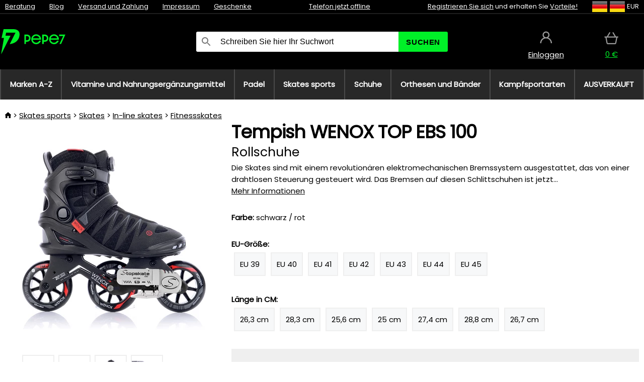

--- FILE ---
content_type: text/html;charset=UTF-8
request_url: https://www.pepe7.eu/p/36836/tempish-wenox-top-ebs-100-rollschuhe
body_size: 14105
content:
<!DOCTYPE html>
<html lang="de">
<head>
<meta name="viewport" content="width=device-width, initial-scale=1.0"/>
<title class="js-fix">Tempish WENOX TOP EBS 100 Rollschuhe | pepe7.eu</title>
<link rel="canonical" href="https://www.pepe7.eu/p/36836/tempish-wenox-top-ebs-100-rollschuhe" class="js-fix"/>
<meta property="og:type" content="product" class="js-fix"/>
<meta name="description" property="og:description" content="Die Skates sind mit einem revolutionären elektromechanischen Bremssystem ausgestattet, das von einer drahtlosen Steuerung gesteuert wird. Das Bremsen auf diesen Schlittschuhen ist jetzt..." class="js-fix"/>
<meta property="og:image" content="https://static.necy.eu/i/g/450x450/129152.jpg" class="js-fix"/>
<meta property="og:url" content="https://www.pepe7.eu/p/36836/tempish-wenox-top-ebs-100-rollschuhe" class="js-fix"/>
<meta property="og:title" content="Tempish WENOX TOP EBS 100 Rollschuhe" class="js-pre"/>
<meta property="og:site_name" content="pepe7.eu"/>
<link rel="stylesheet" href="//static.necy.eu/css/pepe-546752e676592981a38b8992a6eec9e3.css"/>
<link rel="stylesheet" href="//static.necy.eu/css/style-8ae55cfd4d44dafbf9229076a70947d9.css"/>
<link rel="preload" href="//static.necy.eu/d/fonts/poppins-v24-latin_latin-ext-regular.woff2" as="font" type="font/woff2" crossorigin>
<link rel="apple-touch-icon" sizes="180x180" href="//static.necy.eu/d/favicon/pepe1-apple-touch-icon.png">
<link rel="icon" type="image/png" sizes="32x32" href="//static.necy.eu/d/favicon/pepe1-favicon-32x32.png">
<link rel="icon" type="image/png" sizes="16x16" href="//static.necy.eu/d/favicon/pepe1-favicon-16x16.png">
<link rel="shortcut icon" href="//static.necy.eu/d/favicon/pepe1-favicon.ico">
<link rel="manifest" href="//static.necy.eu/d/favicon/pepe1-site.webmanifest">
</head>
<body class="">
<div class="position-relative">
</div>
<figure class="backdrop js-backdrop"></figure>
<div class="old-browser-warning alert js-old-browser-warning">
<div class="w-main m-0-auto">
Der von Ihnen verwendete Webbrowser ist veraltet und wird nicht unterstützt (einige Funktionen funktionieren möglicherweise nicht ordnungsgemäß). Bitte updaten Sie ihren Browser. Weitere Informationen zum <a href="/supported-browsers" class="alert">
Link hier.</a>
</div>
</div>
<form method="post" action="/googlelogin" id="goole-login-form">
<input type="hidden" name="loc-return-url" value="/p/36836/tempish-wenox-top-ebs-100-rollschuhe">
</form>
<form method="post" action="/facebooklogin" id="facebook-login-form">
<input type="hidden" name="loc-return-url" value="/p/36836/tempish-wenox-top-ebs-100-rollschuhe">
</form>
<form method="post" action="/forms/login?return_url=%2Fp%2F36836%2Ftempish-wenox-top-ebs-100-rollschuhe"
class="login-dialog js-login-dialog js-dropdown">
<div>
<label class="login-label">
<span class="icon-person login-icon">
</span>
<span class="login-span-input">
<input type="email" name="email" required class="login-input" autocomplete="username"
placeholder="E-mail">
</span>
</label>
<label class="login-label">
<span class="icon-lock login-icon">
</span>
<span class="login-span-input">
<input type="password" name="password" required class="login-input" autocomplete="current-password"
placeholder="Passwort">
</span>
</label>
<button class="submit login-email login-submit login-item" type="submit" name="submit" value="login">
Über E-Mail einloggen</button>
<div>
<a href="/forms/forgotten-password" class="login-href forgottent-password font-accent">
Haben Sie das Passwort vergessen?</a>
</div>
</div>
<div class="login-div2">
<div class="login-fb login-item js-facebook-login">
Über Facebook einloggen</div>
<div class="login-gp login-item js-google-login">
Über Google einloggen</div>
</div>
<div>
Ich erkläre, <a href="/page/29336/datenschutzerklarung" class="underline">
die Grundsätze für die Verarbeitung personenbezogener Daten</a> zur Kenntnis genommen zu haben.<br>
Haben Sie kein Konto? <a href="/forms/registration-simple" class="login-href font-accent">
Registrieren.</a>
</div>
</form><form method="post"
action="/settings/country?loc-return-url=%2Fp%2F36836%2Ftempish-wenox-top-ebs-100-rollschuhe"
class="german-country-select js-german-country-dialog js-dropdown">
<div class="german-country-select-div">
<div class="text-black font-bold">
Wählen Sie Ihr Land</div>
<div class="settings-item-ex">
<button class="picker" type="submit" name="changeCountry" value="DE">
<span class="f32 f32DE"></span>
<span class="bold underline">Deutschland</span>
</button>
</div>
<div class="settings-item-ex">
<button class="picker" type="submit" name="changeCountry" value="AT">
<span class="f32 f32AT"></span>
<span class="bold underline">Österreich</span>
</button>
</div>
<div class="settings-item-ex">
<button class="picker" type="submit" name="changeCountry" value="CH">
<span class="f32 f32CH"></span>
<span class="bold underline">Switzerland</span>
</button>
</div>
</div>
</form><form method="post" action="/settings/currency" id="localization-form">
<input type="hidden" name="loc-return-url" value="%2Fp%2F36836%2Ftempish-wenox-top-ebs-100-rollschuhe">
<input type="hidden" name="changeCurrency" class="js-currency-value">
</form>
<div class="mobile-header">
<div class=" mobile-header-grid-general ">
<a href="/"
style="background-image: url(//static.necy.eu/d/svg-logos/pepe-2.svg)"
class="mobile-logo">
</a>
<div class="search-dropdown">
<form action="/search" method="get" class="flex search-form">
<label class="overflow-hidden flex-grow">
<span class="icon-search login-icon">
</span>
<span class="login-span-input">
<input type="text" name="search" required maxlength="255"
class="search-input"
placeholder="Schreiben Sie hier Ihr Suchwort"
value=""
>
</span>
</label>
<button type="submit" value="" class="head-search-button">
Suchen</button>
</form>
</div><div class="js-loc-menu mobile-icon flex items-center justify-center">
<div class="f32-pre-header f32 f32de"></div>
<form class="localization-menu
 js-localization-dropdown js-dropdown ">
<strong class="localization-row icon-language localization-heading">
Sprache</strong>
<a class="localization-row" href="//www.pepe7.cz/p/36836/tempish-wenox-top-ebs-100-koleckove-brusle">
<div class="icon-radio-unchecked"></div>
<span class="localization-span f32 f32cs"></span>
Čeština</a>
<a class="localization-row" href="//www.pepe7.sk/p/36836/tempish-wenox-top-ebs-100-kolieskove-korcule">
<div class="icon-radio-unchecked"></div>
<span class="localization-span f32 f32sk"></span>
Slovenčina</a>
<a class="localization-row" href="//www.pepe7.com/p/36836/tempish-wenox-top-ebs-100-roller-skates">
<div class="icon-radio-unchecked"></div>
<span class="localization-span f32 f32en"></span>
English</a>
<a class="localization-row" href="/p/36836/tempish-wenox-top-ebs-100-rollschuhe">
<div class=" icon-radio-checked "></div>
<span class="localization-span f32 f32de"></span>
Deutsch</a>
<strong class="localization-row icon-money localization-heading">
Währung</strong>
<div class="localization-row js-currency"
data-change-currency="EUR">
<div class=" icon-radio-checked "></div>
<span class="localization-span f32 f32EUR"></span>
Euro (EUR)</div>
<div class="localization-row js-currency"
data-change-currency="USD">
<div class="icon-radio-unchecked"></div>
<span class="localization-span f32 f32USD"></span>
US-Dollar (USD)</div>
<strong class="localization-row icon-globe-local localization-heading">
Land</strong>
<div class="localization-row">
<div class="icon-radio-checked"></div>
<span class="localization-span f32 f32DE"></span>
Deutschland</div>
<a class="localization-row"
href="/settings/country?loc-return-url=%2Fp%2F36836%2Ftempish-wenox-top-ebs-100-rollschuhe">
<div class="icon-radio-unchecked"></div>
<span class="localization-span f32"></span>
Anderes Land wählen</a>
</form></div>
<div class="mobile-icon icon-persona  js-login ">
</div>
<a id="shopping_cart_mobile"
href="/cart-products"
class="mobile-icon icon-basket js-mobile-cart position-relative">
</a><div class="js-menu-icon mobile-icon-menu mobile-icon icon-menu">
menu</div>
</div>
</div>
<div class="head desktop-header">
<div class="head-10-border position-relative">
<div class="w-main head-10">
<div class="flex space-x-2">
<span class="head-top-link">
<a href="/blog?tag-id=41">
Beratung</a>
</span>
<span class="head-top-link">
<a href="/blog">
Blog</a>
</span>
<span class="head-top-link">
<span class="underline cursor-pointer js-shipping-payment">
Versand und Zahlung</span>
</span>
<div class="header-dropdown header-shipping-payment js-shipping-payment-dropdown">
<div>
<div class="shipping-payment-dropdown w-main">
<div>
<h2 class="h2-index">
<a href="/page/20/versand-und-bezahlung#shipping" class="h2-index">
Versand</a>
</h2>
Transport für das Land: <a class="underline"
href="/settings/country?loc-return-url=%2Fp%2F36836%2Ftempish-wenox-top-ebs-100-rollschuhe">
<span class="no-wrap underline text-black"><span class="ship-to-country-span f32 f32DE"></span>Deutschland</span>
</a>
<table class="m-t-30">
<thead>
<tr>
<td>
Versand<td class="right">
Preis<td class="right">
Kostenlose Lieferung ab</thead>
<tbody>
<tr>
<td class="font-bold text-black">
<span class="shipping-logo-span shipping-logo-span-dropdown">
<img src="//static.necy.eu/d/shipping-logos/gls-1.png"
class="shipping-logo-img shipping-logo-img-small" alt="GLS PaketShop"
loading="lazy">
</span>
GLS PaketShop<td class="right shipping-payment-dropdown-td">
<span id="shipping_67_price" class="bold">
Von 5,16&nbsp;€</span>
<td class="right">
88,22&nbsp;€<tr>
<td class="font-bold text-black">
<span class="shipping-logo-span shipping-logo-span-dropdown">
<img src="//static.necy.eu/d/shipping-logos/dhl1.png"
class="shipping-logo-img shipping-logo-img-small" alt="DHL PaketBox und PaketShop"
loading="lazy">
</span>
DHL PaketBox und PaketShop<td class="right shipping-payment-dropdown-td">
<span id="shipping_55_price" class="bold">
Von 5,44&nbsp;€</span>
<td class="right">
104,26&nbsp;€<tr>
<td class="font-bold text-black">
<span class="shipping-logo-span shipping-logo-span-dropdown">
<img src="//static.necy.eu/d/shipping-logos/hermes.png"
class="shipping-logo-img shipping-logo-img-small" alt="Hermes"
loading="lazy">
</span>
Hermes<td class="right shipping-payment-dropdown-td">
<span id="shipping_26_price" class="bold">
Von 5,06&nbsp;€</span>
<td class="right">
100,25&nbsp;€<tr>
<td class="font-bold text-black">
<span class="shipping-logo-span shipping-logo-span-dropdown">
<img src="//static.necy.eu/d/shipping-logos/dhl-express.png"
class="shipping-logo-img shipping-logo-img-small" alt="DHL Express"
loading="lazy">
</span>
DHL Express<td class="right shipping-payment-dropdown-td">
<span id="shipping_7_price" class="bold">
Abhängig vom Paketvolumen</span>
<td class="right">
<tr>
<td class="font-bold text-black">
<span class="shipping-logo-span shipping-logo-span-dropdown">
<img src="//static.necy.eu/d/shipping-logos/fedex.png"
class="shipping-logo-img shipping-logo-img-small" alt="FedEx International Economy"
loading="lazy">
</span>
FedEx International Economy<td class="right shipping-payment-dropdown-td">
<span id="shipping_65_price" class="bold">
Abhängig vom Paketvolumen</span>
<td class="right">
<tr>
<td class="font-bold text-black">
<span class="shipping-logo-span shipping-logo-span-dropdown">
<img src="//static.necy.eu/d/shipping-logos/fedex.png"
class="shipping-logo-img shipping-logo-img-small" alt="FedEx International Priority"
loading="lazy">
</span>
FedEx International Priority<td class="right shipping-payment-dropdown-td">
<span id="shipping_64_price" class="bold">
Abhängig vom Paketvolumen</span>
<td class="right">
<tr>
<td class="font-bold text-black">
<span class="shipping-logo-span shipping-logo-span-dropdown">
<img src="//static.necy.eu/d/shipping-logos/gls-1.png"
class="shipping-logo-img shipping-logo-img-small" alt="GLS Lieferung nach Hause"
loading="lazy">
</span>
GLS Lieferung nach Hause<td class="right shipping-payment-dropdown-td">
<span id="shipping_2_price" class="bold">
Von 5,16&nbsp;€</span>
<td class="right">
<tr>
<td class="font-bold text-black">
<span class="shipping-logo-span shipping-logo-span-dropdown">
<img src="//static.necy.eu/d/shipping-logos/dhl1.png"
class="shipping-logo-img shipping-logo-img-small" alt="DHL Lieferung nach Hause"
loading="lazy">
</span>
DHL Lieferung nach Hause<td class="right shipping-payment-dropdown-td">
<span id="shipping_6_price" class="bold">
Von 5,97&nbsp;€</span>
<td class="right">
125,11&nbsp;€<tr>
<td class="font-bold text-black">
<span class="shipping-logo-span shipping-logo-span-dropdown">
<img src="//static.necy.eu/d/shipping-logos/dhl-express.png"
class="shipping-logo-img shipping-logo-img-small" alt="DHL Economy Select"
loading="lazy">
</span>
DHL Economy Select<td class="right shipping-payment-dropdown-td">
<span id="shipping_54_price" class="bold">
Abhängig vom Paketvolumen</span>
<td class="right">
</tbody>
</table>
</div>
<div class="position-relative">
<span class="remove close-expedition-delay-info close-shipping-payment-dropdown js-close-shipping-payment-dropdown"></span>
<h2 class="h2-index">
<a href="/page/20/versand-und-bezahlung#payment">
Zahlung</a>
</h2>
Vorhandene Zahlungsarten sind von der gewählten Versandart abhängig.<table class="header-payment-table">
<thead>
<tr>
<td>
Zahlung<td class="right">
Preis</thead>
<tbody>
<tr>
<td class="font-bold text-black shipping-payment-dropdown-td">
Schnelle Banküberweisung mit QR-Code (Vorauszahlungsrechnung)<td class="right">
<span id="payment_7_price" class="bold">
0&nbsp;€</span>
<tr>
<td class="font-bold text-black shipping-payment-dropdown-td">
Cash<td class="right">
<span id="payment_8_price" class="bold">
0&nbsp;€</span>
<tr>
<td class="font-bold text-black shipping-payment-dropdown-td">
Zahlung mit Debit- / Kreditkarte in der Filiale<td class="right">
<span id="payment_15_price" class="bold">
0&nbsp;€</span>
<tr>
<td class="font-bold text-black shipping-payment-dropdown-td">
Debit- / Kreditkarte online<td class="right">
<span id="payment_18_price" class="bold">
0&nbsp;€</span>
</tbody>
</table>
</div>
</div>
</div>
</div><span class="head-top-link">
<a href="/page/28/impressum">
Impressum</a>
</span>
<span class="head-top-link">
<a href="/gifts">
Geschenke</a>
</span>
</div>
<div class="text-center">
<div class="inline-block">
<a href="/page/28/impressum#contact"
class="">
Telefon jetzt offline</a>
</div>
</div>
<div class="flex space-x-2 head-localization">
<span class="head-top-link">
<a href="/forms/registration-simple">
Registrieren Sie sich</a>
 und erhalten Sie <a href="/page/35717/treueprogramm-vorteile-fur-treue-kunden">
Vorteile!</a>
</span>
<div class="position-relative header-localization cursor-pointer head-top-link">
<div class="f32-pre-header f32 f32DE"></div>
<div class="f32-pre-header f32 f32de"></div>
 EUR<form class="localization-menu
 localization-menu-desktop ">
<strong class="localization-row icon-language localization-heading">
Sprache</strong>
<a class="localization-row" href="//www.pepe7.cz/p/36836/tempish-wenox-top-ebs-100-koleckove-brusle">
<div class="icon-radio-unchecked"></div>
<span class="localization-span f32 f32cs"></span>
Čeština</a>
<a class="localization-row" href="//www.pepe7.sk/p/36836/tempish-wenox-top-ebs-100-kolieskove-korcule">
<div class="icon-radio-unchecked"></div>
<span class="localization-span f32 f32sk"></span>
Slovenčina</a>
<a class="localization-row" href="//www.pepe7.com/p/36836/tempish-wenox-top-ebs-100-roller-skates">
<div class="icon-radio-unchecked"></div>
<span class="localization-span f32 f32en"></span>
English</a>
<a class="localization-row" href="/p/36836/tempish-wenox-top-ebs-100-rollschuhe">
<div class=" icon-radio-checked "></div>
<span class="localization-span f32 f32de"></span>
Deutsch</a>
<strong class="localization-row icon-money localization-heading">
Währung</strong>
<div class="localization-row js-currency"
data-change-currency="EUR">
<div class=" icon-radio-checked "></div>
<span class="localization-span f32 f32EUR"></span>
Euro (EUR)</div>
<div class="localization-row js-currency"
data-change-currency="USD">
<div class="icon-radio-unchecked"></div>
<span class="localization-span f32 f32USD"></span>
US-Dollar (USD)</div>
<strong class="localization-row icon-globe-local localization-heading">
Land</strong>
<div class="localization-row">
<div class="icon-radio-checked"></div>
<span class="localization-span f32 f32DE"></span>
Deutschland</div>
<a class="localization-row"
href="/settings/country?loc-return-url=%2Fp%2F36836%2Ftempish-wenox-top-ebs-100-rollschuhe">
<div class="icon-radio-unchecked"></div>
<span class="localization-span f32"></span>
Anderes Land wählen</a>
</form></div>
</div>
</div>
</div>
<div class="head-20 m-0-auto w-main">
<a href="/"
style="background-image: url(//static.necy.eu/d/svg-logos/pepe-2.svg)"
class="w-full main-logo">
</a>
<form action="/search" method="get" class="w-full">
<div class="flex w-full">
<label class="flex w-full">
<span class="icon-search login-icon login-icon-desktop">
</span>
<input type="text" name="search" required maxlength="255" value=""
class="search-input search-input-desktop flex-grow"
placeholder="Schreiben Sie hier Ihr Suchwort"
>
</label>
<button type="submit" value="" class="head-search-button cursor-pointer">
Suchen</button>
</div>
</form>
<div></div>
<div class="header-account position-relative head-icon-div h-full w-full
 js-login cursor-pointer ">
<a  href="/forms/login"
class="w-full h-full flex items-center justify-center">
<div class="text-center">
<span class="inline-block cursor-pointer">
<span class="head-icon icon-persona"></span>
<br>
<span class="underline text-base">
Einloggen</span>
</span>
</div>
</a>
</div>
<div id="cart_small_box" class="head-icon-div h-full w-full cursor-pointer">
<a href="/cart-products" class="cart-href position-relative">
<span class="head-icon icon-basket"></span>
<span id="js-cart-price">0&nbsp;€</span>
</a>
</div></div>
</div>
<div class="menu-div desktop-header">
<nav class="menu-nav w-main"
style="grid-template-columns: repeat(8, auto);">
<a href="/brands" class="menu-a ">
<span>
Marken A-Z</span>
</a>
<div class="header-info cursor-pointer">
<a href="/c/4275/vitamine-und-nahrungserganzungsmittel"
class="menu-a ">
<span>
Vitamine und Nahrungsergänzungsmittel</span>
</a>
<div class="header-dropdown menu-dropdown">
<div class="h-full flex w-main m-0-auto">
<div class="menu-left">
<div class="menu-grid">
<a href="/c/4288/vitamine-mineralien" class="text-black flex menu-item menu-sub underline">
<div class="text-center box-border menu-item-img">
<img src="//static.necy.eu/i/w/138747_35x35.webp"
loading="lazy"
alt="Vitamine &amp; Mineralien"
width="35"
height="35"

></div>
<div class="menu-category-name">
Vitamine &amp; Mineralien</div>
</a>
<a href="/c/4289/antialterung" class="text-black flex menu-item menu-sub underline">
<div class="text-center box-border menu-item-img">
<img src="//static.necy.eu/i/w/138748_35x35.webp"
loading="lazy"
alt="Antialterung"
width="35"
height="35"

></div>
<div class="menu-category-name">
Antialterung</div>
</a>
<a href="/c/4291/verdauung-und-metabolismus" class="text-black flex menu-item menu-sub underline">
<div class="text-center box-border menu-item-img">
<img src="//static.necy.eu/i/w/138749_35x35.webp"
loading="lazy"
alt="Verdauung und Metabolismus"
width="35"
height="35"

></div>
<div class="menu-category-name">
Verdauung und Metabolismus</div>
</a>
<a href="/c/4292/antioxidantien-krauter" class="text-black flex menu-item menu-sub underline">
<div class="text-center box-border menu-item-img">
<img src="//static.necy.eu/i/w/138750_35x35.webp"
loading="lazy"
alt="Antioxidantien &amp; Kräuter"
width="35"
height="35"

></div>
<div class="menu-category-name">
Antioxidantien &amp; Kräuter</div>
</a>
<a href="/c/4295/nahrungserganzungsmittel-fur-ein-gesundes-herz" class="text-black flex menu-item menu-sub underline">
<div class="text-center box-border menu-item-img">
<img src="//static.necy.eu/i/w/138753_35x35.webp"
loading="lazy"
alt="Herz und Gefäßsystem"
width="35"
height="35"

></div>
<div class="menu-category-name">
Herz und Gefäßsystem</div>
</a>
<a href="/c/4521/nahrungserganzungsmittel-fur-eine-gute-funktion-des-gehirns-und-des-nervensystems" class="text-black flex menu-item menu-sub underline">
<div class="text-center box-border menu-item-img">
<img src="//static.necy.eu/i/w/138754_35x35.webp"
loading="lazy"
alt="Gehirn und Nervensystem"
width="35"
height="35"

></div>
<div class="menu-category-name">
Gehirn und Nervensystem</div>
</a>
<a href="/c/4293/fisch-ol-omegas" class="text-black flex menu-item menu-sub underline">
<div class="text-center box-border menu-item-img">
<img src="//static.necy.eu/i/w/138751_35x35.webp"
loading="lazy"
alt="Fisch öl &amp; Omegas"
width="35"
height="35"

></div>
<div class="menu-category-name">
Fisch öl &amp; Omegas</div>
</a>
<a href="/c/4294/unterstutzung-des-immunsystems" class="text-black flex menu-item menu-sub underline">
<div class="text-center box-border menu-item-img">
<img src="//static.necy.eu/i/w/138752_35x35.webp"
loading="lazy"
alt="Immunität"
width="35"
height="35"

></div>
<div class="menu-category-name">
Immunität</div>
</a>
<a href="/c/4300/besserer-schlaf" class="text-black flex menu-item menu-sub underline">
<div class="text-center box-border menu-item-img">
<img src="//static.necy.eu/i/w/138755_35x35.webp"
loading="lazy"
alt="Besserer Schlaf"
width="35"
height="35"

></div>
<div class="menu-category-name">
Besserer Schlaf</div>
</a>
<a href="/c/4316/detox" class="text-black flex menu-item menu-sub underline">
<div class="text-center box-border menu-item-img">
<img src="//static.necy.eu/i/w/142803_35x35.webp"
loading="lazy"
alt="Detox"
width="35"
height="35"

></div>
<div class="menu-category-name">
Detox</div>
</a>
<a href="/c/4302/nahrungserganzungsmittel-fur-gesunde-und-starke-knochen-gelenke-und-muskeln" class="text-black flex menu-item menu-sub underline">
<div class="text-center box-border menu-item-img">
<img src="//static.necy.eu/i/w/138756_35x35.webp"
loading="lazy"
alt="Knochen, Gelenke und Muskeln"
width="35"
height="35"

></div>
<div class="menu-category-name">
Knochen, Gelenke und Muskeln</div>
</a>
<a href="/c/4275/vitamine-und-nahrungserganzungsmittel"
class="text-black flex menu-item menu-other">
<div>
alle zeigen</div>
</a>
</div>
<div class="flex space-x-2 menu-foot">
<span>
<a href="/c/4275/vitamine-und-nahrungserganzungsmittel?ff=2"
class="text-black">
Neu</a>
</span>
<span>
<a href="/c/4275/vitamine-und-nahrungserganzungsmittel?ff=5"
class="text-black">
Neu Diskontiert</a>
</span>
<span>
<a href="/c/4275/vitamine-und-nahrungserganzungsmittel" class="text-black">
Weitere Kategorien</a>
</span>
</div>
</div>
<div class="menu-right">
<span class="menu-best-seller">
Bestseller</span>
<a class="index-product-small product_small no-underline text-black text-center
no-hover"
data-product-id="37845"
href="/p/37845/swanson-zinc-carnosine-pepzin-gi-nahrungserganzungsmittel-mit-zinkchelat-und-l-carnosin">
<div class="position-relative">
<div class="products_image">
<img src="//static.necy.eu/i/g/170x170/138048.webp"
loading="lazy"
alt
width="170"
height="170"
class="centered_image"
></div>
<div class="more-variants">
</div>
<div class="product-small-name-line ps-name-man margin-top-10 color-black underline font-bold text-lg">
Swanson</div>
<div class="product-small-name-line ps-name-common margin-top-5 color-black underline font-bold text-lg">
 Zinc Carnosine (PepZin GI) 60 St.&nbsp;
</div>
<div class="product-small-name-line ps-name-local text-sm">
Nahrungsergänzungsmittel mit Zinkchelat und L-Carnosin&nbsp;
</div>
<div class="color-black product-small-manufacturer">
<span class="product_variants_availability_stock text-sm">
Auf Lager</span>
<span class="price product-small-price">
</span>
</div>
</div>
</a></div>
</div>
</div>
</div>
<div class="header-info cursor-pointer">
<a href="/c/4775/die-ausrustung-fur-das-padel"
class="menu-a ">
<span>
Padel</span>
</a>
<div class="header-dropdown menu-dropdown">
<div class="h-full flex w-main m-0-auto">
<div class="menu-left">
<div class="menu-grid">
<a href="/c/4776/padelschlager" class="text-black flex menu-item menu-sub underline">
<div class="text-center box-border menu-item-img">
<img src="//static.necy.eu/i/w/158791_35x35.webp"
loading="lazy"
alt="Schläger"
width="35"
height="35"

></div>
<div class="menu-category-name">
Schläger</div>
</a>
<a href="/c/4777/padelballe" class="text-black flex menu-item menu-sub underline">
<div class="text-center box-border menu-item-img">
<img src="//static.necy.eu/i/w/158792_35x35.webp"
loading="lazy"
alt="Bälle"
width="35"
height="35"

></div>
<div class="menu-category-name">
Bälle</div>
</a>
<a href="/c/4780/padeltaschen-rucksack-und-sporttaschen" class="text-black flex menu-item menu-sub underline">
<div class="text-center box-border menu-item-img">
<img src="//static.necy.eu/i/w/158793_35x35.webp"
loading="lazy"
alt="Taschen"
width="35"
height="35"

></div>
<div class="menu-category-name">
Taschen</div>
</a>
<a href="/c/4778/padelbekleidung" class="text-black flex menu-item menu-sub underline">
<div class="text-center box-border menu-item-img">
<img src="//static.necy.eu/i/w/158798_35x35.webp"
loading="lazy"
alt="Kleidung"
width="35"
height="35"

></div>
<div class="menu-category-name">
Kleidung</div>
</a>
<a href="/c/4779/padelschuhe" class="text-black flex menu-item menu-sub underline">
<div class="text-center box-border menu-item-img">
<img src="//static.necy.eu/i/w/158808_35x35.webp"
loading="lazy"
alt="Schuhe"
width="35"
height="35"

></div>
<div class="menu-category-name">
Schuhe</div>
</a>
<a href="/c/4781/padelzubehor" class="text-black flex menu-item menu-sub underline">
<div class="text-center box-border menu-item-img">
<img src="//static.necy.eu/i/w/158809_35x35.webp"
loading="lazy"
alt="Zubehör"
width="35"
height="35"

></div>
<div class="menu-category-name">
Zubehör</div>
</a>
<a href="/c/4775/die-ausrustung-fur-das-padel"
class="text-black flex menu-item menu-other">
<div>
alle zeigen</div>
</a>
</div>
<div class="flex space-x-2 menu-foot">
<span>
<a href="/c/4775/die-ausrustung-fur-das-padel?ff=2"
class="text-black">
Neu</a>
</span>
<span>
<a href="/c/4775/die-ausrustung-fur-das-padel?ff=5"
class="text-black">
Neu Diskontiert</a>
</span>
<span>
<a href="/c/4775/die-ausrustung-fur-das-padel" class="text-black">
Weitere Kategorien</a>
</span>
</div>
</div>
<div class="menu-right">
<span class="menu-best-seller">
Bestseller</span>
<a class="index-product-small product_small no-underline text-black text-center
no-hover"
data-product-id="43459"
href="/p/43459/oxdog-boston-light-pants-black-sporthose">
<div class="position-relative">
<div class="products_image">
<img src="//static.necy.eu/i/g/170x170/182105.webp"
loading="lazy"
alt
width="68"
height="170"
class="centered_image"
></div>
<div class="more-variants">
<div class="more-size">Mehr Größen</div>
</div>
<div class="product-small-name-line ps-name-man margin-top-10 color-black underline font-bold text-lg">
Oxdog</div>
<div class="product-small-name-line ps-name-common margin-top-5 color-black underline font-bold text-lg">
 BOSTON Light Pants Black &#039;25&nbsp;
</div>
<div class="product-small-name-line ps-name-local text-sm">
Sporthose&nbsp;
</div>
<div class="color-black product-small-manufacturer">
<span class="product_variants_availability_stock text-sm">
Auf Lager</span>
<span class="price product-small-price">
</span>
</div>
</div>
</a></div>
</div>
</div>
</div>
<div class="header-info cursor-pointer">
<a href="/c/4773/ausrustung-fur-den-skatesport"
class="menu-a ">
<span>
Skates sports</span>
</a>
<div class="header-dropdown menu-dropdown">
<div class="h-full flex w-main m-0-auto">
<div class="menu-left">
<div class="menu-grid">
<a href="/c/4774/skates" class="text-black flex menu-item menu-sub underline">
<div class="text-center box-border menu-item-img">
<img src="//static.necy.eu/i/w/169718_35x35.webp"
loading="lazy"
alt="Skates"
width="35"
height="35"

></div>
<div class="menu-category-name">
Skates</div>
</a>
<a href="/c/435/roller" class="text-black flex menu-item menu-sub underline">
<div class="text-center box-border menu-item-img">
<img src="//static.necy.eu/i/w/127914_35x35.webp"
loading="lazy"
alt="Roller"
width="35"
height="35"

></div>
<div class="menu-category-name">
Roller</div>
</a>
<a href="/c/439/skateboard" class="text-black flex menu-item menu-sub underline">
<div class="text-center box-border menu-item-img">
<img src="//static.necy.eu/i/w/123053_35x35.webp"
loading="lazy"
alt="Skateboard"
width="35"
height="35"

></div>
<div class="menu-category-name">
Skateboard</div>
</a>
<a href="/c/441/kleidung" class="text-black flex menu-item menu-sub underline">
<div class="text-center box-border menu-item-img">
<img src="//static.necy.eu/i/w/125167_35x35.webp"
loading="lazy"
alt="Kleidung"
width="35"
height="35"

></div>
<div class="menu-category-name">
Kleidung</div>
</a>
<a href="/c/440/rader-fur-skates" class="text-black flex menu-item menu-sub underline">
<div class="text-center box-border menu-item-img">
<img src="//static.necy.eu/i/w/129549_35x35.webp"
loading="lazy"
alt="Räder"
width="35"
height="35"

></div>
<div class="menu-category-name">
Räder</div>
</a>
<a href="/c/4773/ausrustung-fur-den-skatesport"
class="text-black flex menu-item menu-other">
<div>
alle zeigen</div>
</a>
</div>
<div class="flex space-x-2 menu-foot">
<span>
<a href="/c/4773/ausrustung-fur-den-skatesport?ff=2"
class="text-black">
Neu</a>
</span>
<span>
<a href="/c/4773/ausrustung-fur-den-skatesport?ff=5"
class="text-black">
Neu Diskontiert</a>
</span>
<span>
<a href="/c/4773/ausrustung-fur-den-skatesport" class="text-black">
Weitere Kategorien</a>
</span>
</div>
</div>
<div class="menu-right">
<span class="menu-best-seller">
Bestseller</span>
<a class="index-product-small product_small no-underline text-black text-center
no-hover"
data-product-id="27962"
href="/p/27962/tempish-bow-4-haar-stiefel-und-handschuhe">
<div class="position-relative">
<div class="products_image">
<img src="//static.necy.eu/i/g/170x170/178300.webp"
loading="lazy"
alt
width="170"
height="170"
class="centered_image"
></div>
<div class="more-variants">
</div>
<div class="product-small-name-line ps-name-man margin-top-10 color-black underline font-bold text-lg">
Tempish</div>
<div class="product-small-name-line ps-name-common margin-top-5 color-black underline font-bold text-lg">
 Bow-4 &#039;17&nbsp;
</div>
<div class="product-small-name-line ps-name-local text-sm">
Schuh - und Handschuhtrockner&nbsp;
</div>
<div class="color-black product-small-manufacturer">
<span class="product_variants_availability_stock text-sm">
Auf Lager</span>
<span class="price product-small-price">
</span>
</div>
</div>
</a></div>
</div>
</div>
</div>
<div class="header-info cursor-pointer">
<a href="/c/3744/schuhe"
class="menu-a ">
<span>
Schuhe</span>
</a>
<div class="header-dropdown menu-dropdown">
<div class="h-full flex w-main m-0-auto">
<div class="menu-left">
<div class="menu-grid">
<a href="/c/3746/hallenschuhe" class="text-black flex menu-item menu-sub underline">
<div class="text-center box-border menu-item-img">
<img src="//static.necy.eu/i/w/122832_35x35.webp"
loading="lazy"
alt="Hallenschuhe"
width="35"
height="35"

></div>
<div class="menu-category-name">
Hallenschuhe</div>
</a>
<a href="/c/3748/laufschuhe" class="text-black flex menu-item menu-sub underline">
<div class="text-center box-border menu-item-img">
<img src="//static.necy.eu/i/w/125168_35x35.webp"
loading="lazy"
alt="Laufschuhe"
width="35"
height="35"

></div>
<div class="menu-category-name">
Laufschuhe</div>
</a>
<a href="/c/3754/fussball-schuhe" class="text-black flex menu-item menu-sub underline">
<div class="text-center box-border menu-item-img">
<img src="//static.necy.eu/i/w/196045_35x35.webp"
loading="lazy"
alt="Fußball-Schuhe"
width="35"
height="35"

></div>
<div class="menu-category-name">
Fußball-Schuhe</div>
</a>
<a href="/c/4251/sporteinlagen-fur-schuhe" class="text-black flex menu-item menu-sub underline">
<div class="text-center box-border menu-item-img">
<img src="//static.necy.eu/i/w/196046_35x35.webp"
loading="lazy"
alt="Schuheinlage"
width="35"
height="35"

></div>
<div class="menu-category-name">
Schuheinlage</div>
</a>
<a href="/c/3744/schuhe"
class="text-black flex menu-item menu-other">
<div>
alle zeigen</div>
</a>
</div>
<div class="flex space-x-2 menu-foot">
<span>
<a href="/c/3744/schuhe?ff=2"
class="text-black">
Neu</a>
</span>
<span>
<a href="/c/3744/schuhe?ff=5"
class="text-black">
Neu Diskontiert</a>
</span>
<span>
<a href="/c/3744/schuhe" class="text-black">
Weitere Kategorien</a>
</span>
</div>
</div>
<div class="menu-right">
<span class="menu-best-seller">
Bestseller</span>
<a class="index-product-small product_small no-underline text-black text-center
no-hover"
data-product-id="41170"
href="/p/41170/salming-recoil-strike-men-white-hallenschuhe">
<div class="position-relative">
<div class="products_image">
<img src="//static.necy.eu/i/g/170x170/170926.webp"
loading="lazy"
alt
width="170"
height="170"
class="centered_image"
></div>
<div class="more-variants">
<div class="more-size">Mehr Größen</div>
</div>
<div class="product-small-name-line ps-name-man margin-top-10 color-black underline font-bold text-lg">
Salming</div>
<div class="product-small-name-line ps-name-common margin-top-5 color-black underline font-bold text-lg">
 Recoil Strike Men White &#039;24&nbsp;
</div>
<div class="product-small-name-line ps-name-local text-sm">
Hallenschuhe&nbsp;
</div>
<div class="color-black product-small-manufacturer">
<span class="product_variants_availability_stock text-sm">
Auf Lager</span>
<span class="price product-small-price">
</span>
</div>
</div>
</a></div>
</div>
</div>
</div>
<div class="header-info cursor-pointer">
<a href="/c/3642/orthesen-und-bander"
class="menu-a ">
<span>
Orthesen und Bänder</span>
</a>
<div class="header-dropdown menu-dropdown">
<div class="h-full flex w-main m-0-auto">
<div class="menu-left">
<div class="menu-grid">
<a href="/c/3644/kniebandage" class="text-black flex menu-item menu-sub underline">
<div class="text-center box-border menu-item-img">
<img src="//static.necy.eu/i/w/142557_35x35.webp"
loading="lazy"
alt="Kniebandage"
width="35"
height="35"

></div>
<div class="menu-category-name">
Kniebandage</div>
</a>
<a href="/c/3646/knochelbandage" class="text-black flex menu-item menu-sub underline">
<div class="text-center box-border menu-item-img">
<img src="//static.necy.eu/i/w/142562_35x35.webp"
loading="lazy"
alt="Knöchelbandage"
width="35"
height="35"

></div>
<div class="menu-category-name">
Knöchelbandage</div>
</a>
<a href="/c/3648/handgelenkstutze" class="text-black flex menu-item menu-sub underline">
<div class="text-center box-border menu-item-img">
<img src="//static.necy.eu/i/w/142565_35x35.webp"
loading="lazy"
alt="Handgelenkstütze"
width="35"
height="35"

></div>
<div class="menu-category-name">
Handgelenkstütze</div>
</a>
<a href="/c/3650/brace-ellbogen" class="text-black flex menu-item menu-sub underline">
<div class="text-center box-border menu-item-img">
<img src="//static.necy.eu/i/w/142563_35x35.webp"
loading="lazy"
alt="Brace Ellbogen"
width="35"
height="35"

></div>
<div class="menu-category-name">
Brace Ellbogen</div>
</a>
<a href="/c/3652/schulterstutze" class="text-black flex menu-item menu-sub underline">
<div class="text-center box-border menu-item-img">
<img src="//static.necy.eu/i/w/142566_35x35.webp"
loading="lazy"
alt="Schulterstütze"
width="35"
height="35"

></div>
<div class="menu-category-name">
Schulterstütze</div>
</a>
<a href="/c/3654/brace-zuruck" class="text-black flex menu-item menu-sub underline">
<div class="text-center box-border menu-item-img">
<img src="//static.necy.eu/i/w/196036_35x35.webp"
loading="lazy"
alt="Brace zurück"
width="35"
height="35"

></div>
<div class="menu-category-name">
Brace zurück</div>
</a>
<a href="/c/3656/schenkelstutze" class="text-black flex menu-item menu-sub underline">
<div class="text-center box-border menu-item-img">
<img src="//static.necy.eu/i/w/196037_35x35.webp"
loading="lazy"
alt="Schenkelstütze"
width="35"
height="35"

></div>
<div class="menu-category-name">
Schenkelstütze</div>
</a>
<a href="/c/3658/brace-kalb-und-leiste" class="text-black flex menu-item menu-sub underline">
<div class="text-center box-border menu-item-img">
<img src="//static.necy.eu/i/w/142564_35x35.webp"
loading="lazy"
alt="Brace Kalb und Leiste"
width="35"
height="35"

></div>
<div class="menu-category-name">
Brace Kalb und Leiste</div>
</a>
<a href="/c/3660/regeneration" class="text-black flex menu-item menu-sub underline">
<div class="text-center box-border menu-item-img">
<img src="//static.necy.eu/i/w/196038_35x35.webp"
loading="lazy"
alt="Regeneration"
width="35"
height="35"

></div>
<div class="menu-category-name">
Regeneration</div>
</a>
<a href="/c/3662/band" class="text-black flex menu-item menu-sub underline">
<div class="text-center box-border menu-item-img">
<img src="//static.necy.eu/i/w/196133_35x35.webp"
loading="lazy"
alt="Band"
width="35"
height="35"

></div>
<div class="menu-category-name">
Band</div>
</a>
<a href="/c/3664/sport-protektoren" class="text-black flex menu-item menu-sub underline">
<div class="text-center box-border menu-item-img">
<img src="//static.necy.eu/i/w/196040_35x35.webp"
loading="lazy"
alt="Sport Protektoren"
width="35"
height="35"

></div>
<div class="menu-category-name">
Sport Protektoren</div>
</a>
<a href="/c/3642/orthesen-und-bander"
class="text-black flex menu-item menu-other">
<div>
alle zeigen</div>
</a>
</div>
<div class="flex space-x-2 menu-foot">
<span>
<a href="/c/3642/orthesen-und-bander?ff=2"
class="text-black">
Neu</a>
</span>
<span>
<a href="/c/3642/orthesen-und-bander?ff=5"
class="text-black">
Neu Diskontiert</a>
</span>
<span>
<a href="/c/3642/orthesen-und-bander" class="text-black">
Weitere Kategorien</a>
</span>
</div>
</div>
<div class="menu-right">
<span class="menu-best-seller">
Bestseller</span>
<a class="index-product-small product_small no-underline text-black text-center
no-hover"
data-product-id="19813"
href="/p/19813/select-elbow-support-w-splints-6603-15">
<div class="position-relative">
<div class="products_image">
<img src="//static.necy.eu/i/g/170x170/167058.webp"
loading="lazy"
alt
width="170"
height="170"
class="centered_image"
></div>
<div class="more-variants">
<div class="more-size">Mehr Größen</div>
</div>
<div class="product-small-name-line ps-name-man margin-top-10 color-black underline font-bold text-lg">
Select</div>
<div class="product-small-name-line ps-name-common margin-top-5 color-black underline font-bold text-lg">
 Elbow support w/splints 6603&nbsp;
</div>
<div class="product-small-name-line ps-name-local text-sm">
Ellenbogenverband&nbsp;
</div>
<div class="color-black product-small-manufacturer">
<span class="product_variants_availability_stock text-sm">
Auf Lager</span>
<span class="price product-small-price">
</span>
</div>
</div>
</a></div>
</div>
</div>
</div>
<div class="header-info cursor-pointer">
<a href="/c/5013/ausrustung-fur-kampfsportarten"
class="menu-a ">
<span>
Kampfsportarten</span>
</a>
<div class="header-dropdown menu-dropdown">
<div class="h-full flex w-main m-0-auto">
<div class="menu-left">
<div class="menu-grid">
<a href="/c/5014/kimono" class="text-black flex menu-item menu-sub underline">
<div class="text-center box-border menu-item-img">
<img src="//static.necy.eu/i/w/196048_35x35.webp"
loading="lazy"
alt="Kimono"
width="35"
height="35"

></div>
<div class="menu-category-name">
Kimono</div>
</a>
<a href="/c/5015/judo-kleidung" class="text-black flex menu-item menu-sub underline">
<div class="text-center box-border menu-item-img">
<img src="//static.necy.eu/i/w/196049_35x35.webp"
loading="lazy"
alt="Kleidung"
width="35"
height="35"

></div>
<div class="menu-category-name">
Kleidung</div>
</a>
<a href="/c/5144/zubehor-fur-kampfsportarten" class="text-black flex menu-item menu-sub underline">
<div class="text-center box-border menu-item-img">
<img src="//static.necy.eu/i/w/213193_35x35.webp"
loading="lazy"
alt="Zubehör"
width="35"
height="35"

></div>
<div class="menu-category-name">
Zubehör</div>
</a>
<a href="/c/5013/ausrustung-fur-kampfsportarten"
class="text-black flex menu-item menu-other">
<div>
alle zeigen</div>
</a>
</div>
<div class="flex space-x-2 menu-foot">
<span>
<a href="/c/5013/ausrustung-fur-kampfsportarten?ff=2"
class="text-black">
Neu</a>
</span>
<span>
<a href="/c/5013/ausrustung-fur-kampfsportarten?ff=5"
class="text-black">
Neu Diskontiert</a>
</span>
<span>
<a href="/c/5013/ausrustung-fur-kampfsportarten" class="text-black">
Weitere Kategorien</a>
</span>
</div>
</div>
<div class="menu-right">
<span class="menu-best-seller">
Bestseller</span>
<a class="index-product-small product_small no-underline text-black text-center
no-hover"
data-product-id="46381"
href="/p/46381/mizuno-obi-pk-judogurtel">
<div class="position-relative">
<div class="products_image">
<img src="//static.necy.eu/i/g/170x170/199356.webp"
loading="lazy"
alt
width="170"
height="170"
class="centered_image"
></div>
<div class="more-variants">
<div class="more-color">Mehr Farben</div>
<br>
</div>
<div class="product-small-name-line ps-name-man margin-top-10 color-black underline font-bold text-lg">
Mizuno</div>
<div class="product-small-name-line ps-name-common margin-top-5 color-black underline font-bold text-lg">
 OBI PK &#039;25&nbsp;
</div>
<div class="product-small-name-line ps-name-local text-sm">
Judogürtel&nbsp;
</div>
<div class="color-black product-small-manufacturer">
<span class="product_variants_availability_stock text-sm">
Auf Lager</span>
<span class="price product-small-price">
</span>
</div>
</div>
</a></div>
</div>
</div>
</div>
<div class="header-info cursor-pointer">
<a href="/c/3556/ausverkauft"
class="menu-a ">
<span>
AUSVERKAUFT</span>
</a>
<div class="header-dropdown menu-dropdown">
<div class="h-full flex w-main m-0-auto">
<div class="menu-left">
<div class="menu-grid">
</div>
<div class="flex space-x-2 menu-foot">
<span>
<a href="/c/3556/ausverkauft?ff=2"
class="text-black">
Neu</a>
</span>
<span>
<a href="/c/3556/ausverkauft?ff=5"
class="text-black">
Neu Diskontiert</a>
</span>
<span>
<a href="/c/3556/ausverkauft" class="text-black">
Weitere Kategorien</a>
</span>
</div>
</div>
<div class="menu-right">
<span class="menu-best-seller">
Bestseller</span>
<a class="index-product-small product_small no-underline text-black text-center
no-hover"
data-product-id="43542"
href="/p/43542/necy-100-x-150-mm-450-pcs-thermoetiketten-auf-rolle">
<div class="position-relative">
<div class="products_image">
<img src="//static.necy.eu/i/g/170x170/177798.webp"
loading="lazy"
alt
width="170"
height="128"
class="centered_image"
></div>
<div class="more-variants">
</div>
<div class="product-small-name-line ps-name-man margin-top-10 color-black underline font-bold text-lg">
Necy</div>
<div class="product-small-name-line ps-name-common margin-top-5 color-black underline font-bold text-lg">
 100 x 150 mm, 450 pcs&nbsp;
</div>
<div class="product-small-name-line ps-name-local text-sm">
Thermoetiketten auf Rolle&nbsp;
</div>
<div class="color-black product-small-manufacturer">
<span class="product_variants_availability_stock text-sm">
Auf Lager</span>
<span class="price product-small-price">
</span>
</div>
</div>
</a></div>
</div>
</div>
</div>
</nav>
</div>
<div class="js-mobile-menu mobile-menu-div hidden">
<nav>
<a href="/brands" class="flex items-center no-underline mobile-menu-item menu-brands js-mm-category">
<span>
Marken A-Z</span>
</a>
<div class="cursor-pointer">
<div class="flex justify-between items-center mobile-menu-item js-mm-category">
<a href="/c/4275/vitamine-und-nahrungserganzungsmittel"
class="mobile-menu-item-grid">
<div>
<img src="//static.necy.eu/i/w/137618_35x35.webp"
loading="lazy"
alt="Vitamine und Nahrungsergänzungsmittel"
width="35"
height="35"

></div>
<div>
Vitamine und Nahrungsergänzungsmittel</div>
</a>
<span class="icon-arrow-right mobile-menu-icon js-show-subcategory">
</span>
</div>
<div class="js-mm-subcategories hidden">
<a href="/c/4288/vitamine-mineralien"
class="menu-subcategory flex justify-between items-center">
<div>
Vitamine &amp; Mineralien</div>
<span class="icon-arrow-right mobile-menu-icon">
</span>
</a>
<a href="/c/4289/antialterung"
class="menu-subcategory flex justify-between items-center">
<div>
Antialterung</div>
<span class="icon-arrow-right mobile-menu-icon">
</span>
</a>
<a href="/c/4291/verdauung-und-metabolismus"
class="menu-subcategory flex justify-between items-center">
<div>
Verdauung und Metabolismus</div>
<span class="icon-arrow-right mobile-menu-icon">
</span>
</a>
<a href="/c/4292/antioxidantien-krauter"
class="menu-subcategory flex justify-between items-center">
<div>
Antioxidantien &amp; Kräuter</div>
<span class="icon-arrow-right mobile-menu-icon">
</span>
</a>
<a href="/c/4295/nahrungserganzungsmittel-fur-ein-gesundes-herz"
class="menu-subcategory flex justify-between items-center">
<div>
Herz und Gefäßsystem</div>
<span class="icon-arrow-right mobile-menu-icon">
</span>
</a>
<a href="/c/4521/nahrungserganzungsmittel-fur-eine-gute-funktion-des-gehirns-und-des-nervensystems"
class="menu-subcategory flex justify-between items-center">
<div>
Gehirn und Nervensystem</div>
<span class="icon-arrow-right mobile-menu-icon">
</span>
</a>
<a href="/c/4293/fisch-ol-omegas"
class="menu-subcategory flex justify-between items-center">
<div>
Fisch öl &amp; Omegas</div>
<span class="icon-arrow-right mobile-menu-icon">
</span>
</a>
<a href="/c/4294/unterstutzung-des-immunsystems"
class="menu-subcategory flex justify-between items-center">
<div>
Immunität</div>
<span class="icon-arrow-right mobile-menu-icon">
</span>
</a>
<a href="/c/4300/besserer-schlaf"
class="menu-subcategory flex justify-between items-center">
<div>
Besserer Schlaf</div>
<span class="icon-arrow-right mobile-menu-icon">
</span>
</a>
<a href="/c/4316/detox"
class="menu-subcategory flex justify-between items-center">
<div>
Detox</div>
<span class="icon-arrow-right mobile-menu-icon">
</span>
</a>
<a href="/c/4302/nahrungserganzungsmittel-fur-gesunde-und-starke-knochen-gelenke-und-muskeln"
class="menu-subcategory flex justify-between items-center">
<div>
Knochen, Gelenke und Muskeln</div>
<span class="icon-arrow-right mobile-menu-icon">
</span>
</a>
</div>
</div>
<div class="cursor-pointer">
<div class="flex justify-between items-center mobile-menu-item js-mm-category">
<a href="/c/4775/die-ausrustung-fur-das-padel"
class="mobile-menu-item-grid">
<div>
<img src="//static.necy.eu/i/w/198879_35x35.webp"
loading="lazy"
alt="Padel"
width="35"
height="35"

></div>
<div>
Padel</div>
</a>
<span class="icon-arrow-right mobile-menu-icon js-show-subcategory">
</span>
</div>
<div class="js-mm-subcategories hidden">
<a href="/c/4776/padelschlager"
class="menu-subcategory flex justify-between items-center">
<div>
Schläger</div>
<span class="icon-arrow-right mobile-menu-icon">
</span>
</a>
<a href="/c/4777/padelballe"
class="menu-subcategory flex justify-between items-center">
<div>
Bälle</div>
<span class="icon-arrow-right mobile-menu-icon">
</span>
</a>
<a href="/c/4780/padeltaschen-rucksack-und-sporttaschen"
class="menu-subcategory flex justify-between items-center">
<div>
Taschen</div>
<span class="icon-arrow-right mobile-menu-icon">
</span>
</a>
<a href="/c/4778/padelbekleidung"
class="menu-subcategory flex justify-between items-center">
<div>
Kleidung</div>
<span class="icon-arrow-right mobile-menu-icon">
</span>
</a>
<a href="/c/4779/padelschuhe"
class="menu-subcategory flex justify-between items-center">
<div>
Schuhe</div>
<span class="icon-arrow-right mobile-menu-icon">
</span>
</a>
<a href="/c/4781/padelzubehor"
class="menu-subcategory flex justify-between items-center">
<div>
Zubehör</div>
<span class="icon-arrow-right mobile-menu-icon">
</span>
</a>
</div>
</div>
<div class="cursor-pointer">
<div class="flex justify-between items-center mobile-menu-item js-mm-category">
<a href="/c/4773/ausrustung-fur-den-skatesport"
class="mobile-menu-item-grid">
<div>
<img src="//static.necy.eu/i/w/196050_35x35.webp"
loading="lazy"
alt="Skates sports"
width="35"
height="35"

></div>
<div>
Skates sports</div>
</a>
<span class="icon-arrow-right mobile-menu-icon js-show-subcategory">
</span>
</div>
<div class="js-mm-subcategories hidden">
<a href="/c/4774/skates"
class="menu-subcategory flex justify-between items-center">
<div>
Skates</div>
<span class="icon-arrow-right mobile-menu-icon">
</span>
</a>
<a href="/c/435/roller"
class="menu-subcategory flex justify-between items-center">
<div>
Roller</div>
<span class="icon-arrow-right mobile-menu-icon">
</span>
</a>
<a href="/c/439/skateboard"
class="menu-subcategory flex justify-between items-center">
<div>
Skateboard</div>
<span class="icon-arrow-right mobile-menu-icon">
</span>
</a>
<a href="/c/441/kleidung"
class="menu-subcategory flex justify-between items-center">
<div>
Kleidung</div>
<span class="icon-arrow-right mobile-menu-icon">
</span>
</a>
<a href="/c/440/rader-fur-skates"
class="menu-subcategory flex justify-between items-center">
<div>
Räder</div>
<span class="icon-arrow-right mobile-menu-icon">
</span>
</a>
</div>
</div>
<div class="cursor-pointer">
<div class="flex justify-between items-center mobile-menu-item js-mm-category">
<a href="/c/3744/schuhe"
class="mobile-menu-item-grid">
<div>
<img src="//static.necy.eu/i/w/125168_35x35.webp"
loading="lazy"
alt="Schuhe"
width="35"
height="35"

></div>
<div>
Schuhe</div>
</a>
<span class="icon-arrow-right mobile-menu-icon js-show-subcategory">
</span>
</div>
<div class="js-mm-subcategories hidden">
<a href="/c/3746/hallenschuhe"
class="menu-subcategory flex justify-between items-center">
<div>
Hallenschuhe</div>
<span class="icon-arrow-right mobile-menu-icon">
</span>
</a>
<a href="/c/3748/laufschuhe"
class="menu-subcategory flex justify-between items-center">
<div>
Laufschuhe</div>
<span class="icon-arrow-right mobile-menu-icon">
</span>
</a>
<a href="/c/3754/fussball-schuhe"
class="menu-subcategory flex justify-between items-center">
<div>
Fußball-Schuhe</div>
<span class="icon-arrow-right mobile-menu-icon">
</span>
</a>
<a href="/c/4251/sporteinlagen-fur-schuhe"
class="menu-subcategory flex justify-between items-center">
<div>
Schuheinlage</div>
<span class="icon-arrow-right mobile-menu-icon">
</span>
</a>
</div>
</div>
<div class="cursor-pointer">
<div class="flex justify-between items-center mobile-menu-item js-mm-category">
<a href="/c/3642/orthesen-und-bander"
class="mobile-menu-item-grid">
<div>
<img src="//static.necy.eu/i/w/123057_35x35.webp"
loading="lazy"
alt="Orthesen und Bänder"
width="35"
height="35"

></div>
<div>
Orthesen und Bänder</div>
</a>
<span class="icon-arrow-right mobile-menu-icon js-show-subcategory">
</span>
</div>
<div class="js-mm-subcategories hidden">
<a href="/c/3644/kniebandage"
class="menu-subcategory flex justify-between items-center">
<div>
Kniebandage</div>
<span class="icon-arrow-right mobile-menu-icon">
</span>
</a>
<a href="/c/3646/knochelbandage"
class="menu-subcategory flex justify-between items-center">
<div>
Knöchelbandage</div>
<span class="icon-arrow-right mobile-menu-icon">
</span>
</a>
<a href="/c/3648/handgelenkstutze"
class="menu-subcategory flex justify-between items-center">
<div>
Handgelenkstütze</div>
<span class="icon-arrow-right mobile-menu-icon">
</span>
</a>
<a href="/c/3650/brace-ellbogen"
class="menu-subcategory flex justify-between items-center">
<div>
Brace Ellbogen</div>
<span class="icon-arrow-right mobile-menu-icon">
</span>
</a>
<a href="/c/3652/schulterstutze"
class="menu-subcategory flex justify-between items-center">
<div>
Schulterstütze</div>
<span class="icon-arrow-right mobile-menu-icon">
</span>
</a>
<a href="/c/3654/brace-zuruck"
class="menu-subcategory flex justify-between items-center">
<div>
Brace zurück</div>
<span class="icon-arrow-right mobile-menu-icon">
</span>
</a>
<a href="/c/3656/schenkelstutze"
class="menu-subcategory flex justify-between items-center">
<div>
Schenkelstütze</div>
<span class="icon-arrow-right mobile-menu-icon">
</span>
</a>
<a href="/c/3658/brace-kalb-und-leiste"
class="menu-subcategory flex justify-between items-center">
<div>
Brace Kalb und Leiste</div>
<span class="icon-arrow-right mobile-menu-icon">
</span>
</a>
<a href="/c/3660/regeneration"
class="menu-subcategory flex justify-between items-center">
<div>
Regeneration</div>
<span class="icon-arrow-right mobile-menu-icon">
</span>
</a>
<a href="/c/3662/band"
class="menu-subcategory flex justify-between items-center">
<div>
Band</div>
<span class="icon-arrow-right mobile-menu-icon">
</span>
</a>
<a href="/c/3664/sport-protektoren"
class="menu-subcategory flex justify-between items-center">
<div>
Sport Protektoren</div>
<span class="icon-arrow-right mobile-menu-icon">
</span>
</a>
</div>
</div>
<div class="cursor-pointer">
<div class="flex justify-between items-center mobile-menu-item js-mm-category">
<a href="/c/5013/ausrustung-fur-kampfsportarten"
class="mobile-menu-item-grid">
<div>
<img src="//static.necy.eu/i/w/196048_35x35.webp"
loading="lazy"
alt="Kampfsportarten"
width="35"
height="35"

></div>
<div>
Kampfsportarten</div>
</a>
<span class="icon-arrow-right mobile-menu-icon js-show-subcategory">
</span>
</div>
<div class="js-mm-subcategories hidden">
<a href="/c/5014/kimono"
class="menu-subcategory flex justify-between items-center">
<div>
Kimono</div>
<span class="icon-arrow-right mobile-menu-icon">
</span>
</a>
<a href="/c/5015/judo-kleidung"
class="menu-subcategory flex justify-between items-center">
<div>
Kleidung</div>
<span class="icon-arrow-right mobile-menu-icon">
</span>
</a>
<a href="/c/5144/zubehor-fur-kampfsportarten"
class="menu-subcategory flex justify-between items-center">
<div>
Zubehör</div>
<span class="icon-arrow-right mobile-menu-icon">
</span>
</a>
</div>
</div>
<div class="cursor-pointer">
<div class="flex justify-between items-center mobile-menu-item js-mm-category">
<a href="/c/3556/ausverkauft"
class="mobile-menu-item-grid">
<div>
<img src="//static.necy.eu/i/w/123050_35x35.webp"
loading="lazy"
alt="AUSVERKAUFT"
width="35"
height="35"

></div>
<div>
AUSVERKAUFT</div>
</a>
<span class="icon-arrow-right mobile-menu-icon js-show-subcategory">
</span>
</div>
<div class="js-mm-subcategories hidden">
</div>
</div>
</nav>
<div class="mobile-menu-bottom">
<div class="mobile-menu-bottom-grid">
<a href="blog?tag-id=41" class="mobile-menu-href">
Beratung</a>
<a href="blog" class="mobile-menu-href">
Blog</a>
<a href="/page/20/versand-und-bezahlung" class="mobile-menu-href">
Versand und Zahlung</a>
<a href="/page/28/impressum" class="mobile-menu-href">
Impressum</a>
</div>
<div>
<div>
<div class="flex justify-between items-center js-menu-expand">
<div class="mobile-menu-href padding-none">
<div class="icon-language mobile-menu-icon"></div>
Sprache</div>
<span class="icon-arrow-right mobile-menu-icon js-menu-arrow">
</span>
</div>
<div class="hidden js-menu-exp">
<a class="localization-row" href="//www.pepe7.cz/p/36836/tempish-wenox-top-ebs-100-koleckove-brusle">
<div class="icon-radio-unchecked"></div>
<span class="localization-span f32 f32cs"></span>
Čeština</a>
<a class="localization-row" href="//www.pepe7.sk/p/36836/tempish-wenox-top-ebs-100-kolieskove-korcule">
<div class="icon-radio-unchecked"></div>
<span class="localization-span f32 f32sk"></span>
Slovenčina</a>
<a class="localization-row" href="//www.pepe7.com/p/36836/tempish-wenox-top-ebs-100-roller-skates">
<div class="icon-radio-unchecked"></div>
<span class="localization-span f32 f32en"></span>
English</a>
<a class="localization-row" href="/p/36836/tempish-wenox-top-ebs-100-rollschuhe">
<div class=" icon-radio-checked "></div>
<span class="localization-span f32 f32de"></span>
Deutsch</a>
</div>
</div>
<div class="menu-currency">
<div class="flex justify-between items-center js-menu-expand">
<div class="mobile-menu-href padding-none">
<div class="icon-money mobile-menu-icon"></div>
Währung</div>
<span class="icon-arrow-right mobile-menu-icon js-menu-arrow">
</span>
</div>
<div class="hidden js-menu-exp">
<div class="localization-row js-currency"
data-change-currency="EUR">
<div class=" icon-radio-checked "></div>
<span class="localization-span f32 f32EUR"></span>
Euro (EUR)</div>
<div class="localization-row js-currency"
data-change-currency="USD">
<div class="icon-radio-unchecked"></div>
<span class="localization-span f32 f32USD"></span>
US-Dollar (USD)</div>
</div>
</div>
<a class="mobile-menu-href padding-none"
href="/settings/country?loc-return-url=%2Fp%2F36836%2Ftempish-wenox-top-ebs-100-rollschuhe">
<div class="icon-globe-local mobile-menu-icon"></div>
Land</a>
</div>
</div>
</div><div class="js-main-view-table-row">
<div class="w-main product-container">
<div class="product-basic-info">
<span class="category-path ">
<span>
<a class="text-black bc-first no-underline js-no-ajax" href="/">
<span class="breadcrumbs-home inline-block"></span>
</a>
</span>
<span>
<a 
data-category-id="4773&amp;shop-id=3"

href="/c/4773/ausrustung-fur-den-skatesport#heading"
class="text-black bc-middle js-open-is-category "
>
                Skates sports</a>
</span>
<span>
<a 
data-category-id="4774&amp;shop-id=3"

href="/c/4774/skates#heading"
class="text-black bc-middle js-open-is-category "
>
                Skates</a>
</span>
<span>
<a 
data-category-id="424&amp;shop-id=3"

href="/c/424/in-line-skates#heading"
class="text-black bc-middle js-open-is-category "
>
                In-line skates</a>
</span>
<span>
<a 
data-category-id="606&amp;shop-id=3"

href="/c/606/fitness-inline-skates#heading"
class="text-black bc-last js-open-is-category "
>
                Fitnessskates</a>
</span>
</span><br>
</div>
<div class="product-main-grid">
<div class="product_image justify-self-center">
<div class="product_outer position-relative">
<div class="more-variants">
</div>
<a class="colorbox_gall js-href-l"
data-rel="gallery"
href="//static.necy.eu/i/g/2000x2000/129152.webp">
<picture>
<source class="js-pic-m" media="(max-width: 450px)" srcset="//static.necy.eu/i/g/300x300/129152.webp">
<source class="js-pic-l" srcset="//static.necy.eu/i/g/450x450/129152.webp">
<img alt="Tempish WENOX TOP EBS 100 Rollschuhe" class="js-img-l product-main-image centered_image" src="//static.necy.eu/i/g/450x450/129152.webp">
</picture>
</a>
</div>
<div class="image_carousel slider">
<div class="images-wrap slider-wrap">
<div class="slider-items">
<div class="carousel_image">
<a class="colorbox_gall" data-rel="gallery"
href="//static.necy.eu/i/g/2000x2000/143797.webp">
<img src="//static.necy.eu/i/g/60x60/143797.webp"
loading="lazy"
alt
width="60"
height="60"
class="centered_image"
></a>
</div>
<div class="carousel_image">
<a class="colorbox_gall" data-rel="gallery"
href="//static.necy.eu/i/g/2000x2000/143798.webp">
<img src="//static.necy.eu/i/g/60x60/143798.webp"
loading="lazy"
alt
width="60"
height="49"
class="centered_image"
></a>
</div>
<div class="carousel_image">
<a class="colorbox_gall" data-rel="gallery"
href="//static.necy.eu/i/g/2000x2000/143799.webp">
<img src="//static.necy.eu/i/g/60x60/143799.webp"
loading="lazy"
alt
width="60"
height="60"
class="centered_image"
></a>
</div>
<div class="carousel_image">
<a class="colorbox_gall" data-rel="gallery"
href="//static.necy.eu/i/g/2000x2000/143800.webp">
<img src="//static.necy.eu/i/g/60x60/143800.webp"
loading="lazy"
alt
width="60"
height="40"
class="centered_image"
></a>
</div>
<div class="carousel_image">
<a class="colorbox_gall" data-rel="gallery"
href="//static.necy.eu/i/g/2000x2000/143801.webp">
<img src="//static.necy.eu/i/g/60x60/143801.webp"
loading="lazy"
alt
width="60"
height="60"
class="centered_image"
></a>
</div>
<div class="carousel_image">
<a class="colorbox_gall" data-rel="gallery"
href="//static.necy.eu/i/g/2000x2000/143802.webp">
<img src="//static.necy.eu/i/g/60x60/143802.webp"
loading="lazy"
alt
width="60"
height="40"
class="centered_image"
></a>
</div>
<div class="carousel_image">
<a class="colorbox_gall" data-rel="gallery"
href="//static.necy.eu/i/g/2000x2000/143803.webp">
<img src="//static.necy.eu/i/g/60x60/143803.webp"
loading="lazy"
alt
width="60"
height="60"
class="centered_image"
></a>
</div>
<div class="carousel_image">
<a class="colorbox_gall" data-rel="gallery"
href="//static.necy.eu/i/g/2000x2000/129150.webp">
<img src="//static.necy.eu/i/g/60x60/129150.webp"
loading="lazy"
alt
width="60"
height="58"
class="centered_image"
></a>
</div>
<div class="carousel_image">
<a class="colorbox_gall" data-rel="gallery"
href="//static.necy.eu/i/g/2000x2000/129149.webp">
<img src="//static.necy.eu/i/g/60x60/129149.webp"
loading="lazy"
alt
width="60"
height="43"
class="centered_image"
></a>
</div>
<div class="carousel_image">
<a class="colorbox_gall" data-rel="gallery"
href="//static.necy.eu/i/g/2000x2000/143804.webp">
<img src="//static.necy.eu/i/g/60x60/143804.webp"
loading="lazy"
alt
width="60"
height="60"
class="centered_image"
></a>
</div>
</div>
</div>
<div class="image-gallery-controls clear_fix">
<div class="slider-prev">
</div>
<div class="slider-next">
</div>
</div>
<div class="image-navigation-controls-wrapper" id="product-images-control">
<div class="image-navigation-controls slider-navigation-controls clear_fix">
</div>
</div>
</div>
</div>
<div class="product-right-div-main">
<h1 class="product-name "
data-product-id="36836">
Tempish WENOX TOP EBS 100</h1>
<span class="product-sub-header text-black">
Rollschuhe</span>
<div>
Die Skates sind mit einem revolutionären elektromechanischen Bremssystem ausgestattet, das von einer drahtlosen Steuerung gesteuert wird. Das Bremsen auf diesen Schlittschuhen ist jetzt...<br>
<a href="#description" class="text-black">
Mehr Informationen</a>
</div>
<div class="product-attribute-container">
<div>
<span class="text-black font-bold">
Farbe:</span>
schwarz / rot</div>
</div>
<div class="product-attribute-container">
<div class="text-black font-bold">
EU-Größe:</div>
<div class="flex flex-wrap">
<div class="js-parameter-value parameter-value-div "

data-parameter="415"
data-parameter-value="27210681">
EU 39</div>
<div class="js-parameter-value parameter-value-div "

data-parameter="415"
data-parameter-value="27210683">
EU 40</div>
<div class="js-parameter-value parameter-value-div "

data-parameter="415"
data-parameter-value="27210685">
EU 41</div>
<div class="js-parameter-value parameter-value-div "

data-parameter="415"
data-parameter-value="27210687">
EU 42</div>
<div class="js-parameter-value parameter-value-div "

data-parameter="415"
data-parameter-value="27210689">
EU 43</div>
<div class="js-parameter-value parameter-value-div "

data-parameter="415"
data-parameter-value="27210691">
EU 44</div>
<div class="js-parameter-value parameter-value-div "

data-parameter="415"
data-parameter-value="27210693">
EU 45</div>
</div>
</div>
<div class="product-attribute-container">
<div class="text-black font-bold">
Länge in CM:</div>
<div class="flex flex-wrap">
<div class="js-parameter-value parameter-value-div "

data-parameter="472"
data-parameter-value="30948434">
26,3 cm</div>
<div class="js-parameter-value parameter-value-div "

data-parameter="472"
data-parameter-value="30948437">
28,3 cm</div>
<div class="js-parameter-value parameter-value-div "

data-parameter="472"
data-parameter-value="30948445">
25,6 cm</div>
<div class="js-parameter-value parameter-value-div "

data-parameter="472"
data-parameter-value="30948453">
25 cm</div>
<div class="js-parameter-value parameter-value-div "

data-parameter="472"
data-parameter-value="30949642">
27,4 cm</div>
<div class="js-parameter-value parameter-value-div "

data-parameter="472"
data-parameter-value="30949654">
28,8 cm</div>
<div class="js-parameter-value parameter-value-div "

data-parameter="472"
data-parameter-value="30949655">
26,7 cm</div>
</div>
</div>
<div class="product-selected-box js-product-select-box">
<div class="js-selected-variant hidden" data-variant-id="null"></div>
<span class="js-product-availability text-lg font-bold
hidden">
</span>
<span class="alert js-version-is-sellout text-lg hidden">
Letzte Stück</span>
<div class="product-selected-flex">
<div>
<div class="js-product-price product-price hidden">
</div>
<div>
<br>
<span class="hidden js-old-price-text">
Ermäßigt ab:&nbsp;&nbsp;</span><s class="js-old-price-value">
</s>
<div class="js-discount ">
</div>
</div>
<div class="js-product-other-info alert hidden">
Gebühr für zusätzliche Gewicht</div>
<div class="js-product-defect alert hidden">
</div>
</div>
<div>
<div class="js-product-button-BLOCKED_SELLING js-product-button hidden">
</div>
<div class="js-product-button-ADD_TO_CART js-product-button hidden flex justify-between items-center">
<div class="inline-block product-pieces-div">
<div class="js-minus cart-button-wrap">
<div class="cart-button-placeholder cart-button">
-</div>
</div>
<div class="cart_change_quantity">
<input type="number"  min="1" max="50000" value="1" class="js-product-pieces pieces-value right">
</div>
<div class="js-plus cart-button-wrap">
<div class="cart-button-placeholder cart-button">
+</div>
</div>
</div>
<button type="submit" class="js-button-add-to-cart primary-button">
In den Warenkorb<span class="right-arrow"></span>
</button>
</div>
<div class="js-product-button-WATCHDOG js-product-button hidden">
<form method="post">
<div class="js-watchdog-popup popup watchdog-popup-button line-height-45"
data-popup_width="640" data-popup_height="680"
data-popup_initjs="watchdog"
data-popup_url="/forms/watchdog"
data-popup_parameters="variant-id=&amp;language-prefix=">
<span class="button-caption">E-Mail Info, sobald lieferbar</span>
</div>
</form>
</div>
<div class="js-product-button-WATCHED js-product-button hidden">
Verfügbarkeit gefolgt</div>
<div class="js-product-button-CAN_NOT_FLY js-product-button hidden">
Kann nicht fliegen</div>
<div class="js-product-button-EMPTY js-product-button hidden">
</div>
</div>
</div>
</div><div class="product-selected-flex text-gray">
<div class="product-info-right">
<div class="flex justify-between">
<div class="m-r-10">
Garantie: </div>
<div class="right">
2 Jahre</div>
</div>
<div class="flex justify-between">
<div class="m-r-10">
Hersteller: </div>
<div class="right">
<a href="/b/1179649/tempish" class="text-gray">
Tempish</a>
</div>
</div>
</div>
<div class="product-info-path">
<div>
<img src="//static.necy.eu/i/w/121515_170x170.webp"
loading="lazy"
alt
width="170"
height="170"

></div>
<span class="category-path ">
<span>
<a class="text-black bc-first no-underline js-no-ajax" href="/">
<span class="breadcrumbs-home inline-block"></span>
</a>
</span>
<span>
<a class="text-black bc-first js-no-ajax" href="/brands">
Marke</a>
</span>
<span>
<a 
data-manufacturer-id="18&amp;tab=5"

href="/b/1179649/tempish#heading"
class="text-black bc-middle js-open-is-manufacturer "
>
                Tempish</a>
</span>
<span>
<a 
data-sub-brand-id="1179669&amp;manufacturer-id=18"

href="/b/1179669/skate-inline#heading"
class="text-black bc-last js-open-is-sub-brand "
>
                SKATE &amp; INLINE</a>
</span>
</span></div>
</div>
</div>
</div>
</div><div id="product-versions-table" class="product-version-table-container">
<div class="w-main m-0-auto text-black">
<div class="flex items-center product-name-small">
Varianten Tempish WENOX TOP EBS 100</div>
<div class="version-table-container">
<table id="table_versions" class="product-version-table sortable">
<thead>
<tr class="product-version-table-head">
<th>
<th>
Produktcode<th>
<th class="
">
Farbe<th class="
sorttable_numeric">
EU-Größe<div class="sort-arrow">
</div>
<th class="
sorttable_numeric">
Länge in CM<div class="sort-arrow">
</div>
<th class="left ">
Verfügbarkeit<th class=" sorttable_numeric  right">
Preis<div class="sort-arrow">
</div>
<th>
<tr class="filter-row">
<th>
<th>
<th>
<th>
<th>
<select class="table-filter">
<option>
alle zeigen<option>
EU 39<option>
EU 40<option>
EU 41<option>
EU 42<option>
EU 43<option>
EU 44<option>
EU 45</select>
<th>
<select class="table-filter">
<option>
alle zeigen<option>
26,3 cm<option>
28,3 cm<option>
25,6 cm<option>
25 cm<option>
27,4 cm<option>
28,8 cm<option>
26,7 cm</select>
<th>
<th>
<th>
</thead>
<tbody>
<tr class="
"
data-variant-id="198114">
<td class="center colorbox_single first-mobile-td"
data-href="//static.necy.eu/i/g/2000x2000/129152.webp">
<a>
<img src="//static.necy.eu/i/g/60x60/129152.webp"
loading="lazy"
alt
width="60"
height="60"

></a>
<td>
10000531<td class="no-mobile">
<td class="">
schwarz / rot<td class=""
data-sort_order="34">
EU 39<td class=""
data-sort_order="17">
25 cm<td class="js-td-availability left "
data-sort_order="4">
bis&nbsp;4&nbsp;Tage <span class="info-outline inline-block position-relative">
<span class="price-info-box display-none-last js-value-info">
<span class="price-info-inner">
Das Produkt wird gewöhnlich innerhalb bis der angegebenen Werktage auf Lager sein.</span>
</span>
</span>
<td class="right js-td-version-price" data-sort_order="28001">
<p class="product_variants_price">
280,01&nbsp;€</p>
<td class="center">
<form method="post">
<input type="hidden" name="version" value="198114"/>
<input type="hidden" name="submit" value="add-to-cart"/>
<input type="hidden" name="pieces" value="1"/>
<button type="submit" class="js-add-to-cart secondary-button">
In den Warenkorb<span class="right-arrow"></span>
</button>
</form>
<tr class="
"
data-variant-id="198115">
<td class="center colorbox_single first-mobile-td"
data-href="//static.necy.eu/i/g/2000x2000/129152.webp">
<a>
<img src="//static.necy.eu/i/g/60x60/129152.webp"
loading="lazy"
alt
width="60"
height="60"

></a>
<td>
10000531<td class="no-mobile">
<td class="">
schwarz / rot<td class=""
data-sort_order="37">
EU 40<td class=""
data-sort_order="12">
25,6 cm<td class="js-td-availability left "
data-sort_order="4">
bis&nbsp;4&nbsp;Tage <span class="info-outline inline-block position-relative">
<span class="price-info-box display-none-last js-value-info">
<span class="price-info-inner">
Das Produkt wird gewöhnlich innerhalb bis der angegebenen Werktage auf Lager sein.</span>
</span>
</span>
<td class="right js-td-version-price" data-sort_order="28001">
<p class="product_variants_price">
280,01&nbsp;€</p>
<td class="center">
<form method="post">
<input type="hidden" name="version" value="198115"/>
<input type="hidden" name="submit" value="add-to-cart"/>
<input type="hidden" name="pieces" value="1"/>
<button type="submit" class="js-add-to-cart secondary-button">
In den Warenkorb<span class="right-arrow"></span>
</button>
</form>
<tr class="
"
data-variant-id="198116">
<td class="center colorbox_single first-mobile-td"
data-href="//static.necy.eu/i/g/2000x2000/129152.webp">
<a>
<img src="//static.necy.eu/i/g/60x60/129152.webp"
loading="lazy"
alt
width="60"
height="60"

></a>
<td>
10000531<td class="no-mobile">
<td class="">
schwarz / rot<td class=""
data-sort_order="40">
EU 41<td class=""
data-sort_order="1">
26,3 cm<td class="js-td-availability left "
data-sort_order="4">
bis&nbsp;4&nbsp;Tage <span class="info-outline inline-block position-relative">
<span class="price-info-box display-none-last js-value-info">
<span class="price-info-inner">
Das Produkt wird gewöhnlich innerhalb bis der angegebenen Werktage auf Lager sein.</span>
</span>
</span>
<td class="right js-td-version-price" data-sort_order="28001">
<p class="product_variants_price">
280,01&nbsp;€</p>
<td class="center">
<form method="post">
<input type="hidden" name="version" value="198116"/>
<input type="hidden" name="submit" value="add-to-cart"/>
<input type="hidden" name="pieces" value="1"/>
<button type="submit" class="js-add-to-cart secondary-button">
In den Warenkorb<span class="right-arrow"></span>
</button>
</form>
<tr class="
"
data-variant-id="198117">
<td class="center colorbox_single first-mobile-td"
data-href="//static.necy.eu/i/g/2000x2000/129152.webp">
<a>
<img src="//static.necy.eu/i/g/60x60/129152.webp"
loading="lazy"
alt
width="60"
height="60"

></a>
<td>
10000531<td class="no-mobile">
<td class="">
schwarz / rot<td class=""
data-sort_order="43">
EU 42<td class=""
data-sort_order="126">
26,7 cm<td class="js-td-availability left "
data-sort_order="4">
bis&nbsp;4&nbsp;Tage <span class="info-outline inline-block position-relative">
<span class="price-info-box display-none-last js-value-info">
<span class="price-info-inner">
Das Produkt wird gewöhnlich innerhalb bis der angegebenen Werktage auf Lager sein.</span>
</span>
</span>
<td class="right js-td-version-price" data-sort_order="28001">
<p class="product_variants_price">
280,01&nbsp;€</p>
<td class="center">
<form method="post">
<input type="hidden" name="version" value="198117"/>
<input type="hidden" name="submit" value="add-to-cart"/>
<input type="hidden" name="pieces" value="1"/>
<button type="submit" class="js-add-to-cart secondary-button">
In den Warenkorb<span class="right-arrow"></span>
</button>
</form>
<tr class="
"
data-variant-id="198118">
<td class="center colorbox_single first-mobile-td"
data-href="//static.necy.eu/i/g/2000x2000/129152.webp">
<a>
<img src="//static.necy.eu/i/g/60x60/129152.webp"
loading="lazy"
alt
width="60"
height="60"

></a>
<td>
10000531<td class="no-mobile">
<td class="">
schwarz / rot<td class=""
data-sort_order="46">
EU 43<td class=""
data-sort_order="116">
27,4 cm<td class="js-td-availability left "
data-sort_order="4">
bis&nbsp;4&nbsp;Tage <span class="info-outline inline-block position-relative">
<span class="price-info-box display-none-last js-value-info">
<span class="price-info-inner">
Das Produkt wird gewöhnlich innerhalb bis der angegebenen Werktage auf Lager sein.</span>
</span>
</span>
<td class="right js-td-version-price" data-sort_order="28001">
<p class="product_variants_price">
280,01&nbsp;€</p>
<td class="center">
<form method="post">
<input type="hidden" name="version" value="198118"/>
<input type="hidden" name="submit" value="add-to-cart"/>
<input type="hidden" name="pieces" value="1"/>
<button type="submit" class="js-add-to-cart secondary-button">
In den Warenkorb<span class="right-arrow"></span>
</button>
</form>
<tr class="
"
data-variant-id="198119">
<td class="center colorbox_single first-mobile-td"
data-href="//static.necy.eu/i/g/2000x2000/129152.webp">
<a>
<img src="//static.necy.eu/i/g/60x60/129152.webp"
loading="lazy"
alt
width="60"
height="60"

></a>
<td>
10000531<td class="no-mobile">
<td class="">
schwarz / rot<td class=""
data-sort_order="49">
EU 44<td class=""
data-sort_order="4">
28,3 cm<td class="js-td-availability left "
data-sort_order="4">
bis&nbsp;4&nbsp;Tage <span class="info-outline inline-block position-relative">
<span class="price-info-box display-none-last js-value-info">
<span class="price-info-inner">
Das Produkt wird gewöhnlich innerhalb bis der angegebenen Werktage auf Lager sein.</span>
</span>
</span>
<td class="right js-td-version-price" data-sort_order="28001">
<p class="product_variants_price">
280,01&nbsp;€</p>
<td class="center">
<form method="post">
<input type="hidden" name="version" value="198119"/>
<input type="hidden" name="submit" value="add-to-cart"/>
<input type="hidden" name="pieces" value="1"/>
<button type="submit" class="js-add-to-cart secondary-button">
In den Warenkorb<span class="right-arrow"></span>
</button>
</form>
<tr class="
"
data-variant-id="198120">
<td class="center colorbox_single first-mobile-td"
data-href="//static.necy.eu/i/g/2000x2000/129152.webp">
<a>
<img src="//static.necy.eu/i/g/60x60/129152.webp"
loading="lazy"
alt
width="60"
height="60"

></a>
<td>
10000531<td class="no-mobile">
<td class="">
schwarz / rot<td class=""
data-sort_order="52">
EU 45<td class=""
data-sort_order="125">
28,8 cm<td class="js-td-availability left "
data-sort_order="4">
bis&nbsp;4&nbsp;Tage <span class="info-outline inline-block position-relative">
<span class="price-info-box display-none-last js-value-info">
<span class="price-info-inner">
Das Produkt wird gewöhnlich innerhalb bis der angegebenen Werktage auf Lager sein.</span>
</span>
</span>
<td class="right js-td-version-price" data-sort_order="28001">
<p class="product_variants_price">
280,01&nbsp;€</p>
<td class="center">
<form method="post">
<input type="hidden" name="version" value="198120"/>
<input type="hidden" name="submit" value="add-to-cart"/>
<input type="hidden" name="pieces" value="1"/>
<button type="submit" class="js-add-to-cart secondary-button">
In den Warenkorb<span class="right-arrow"></span>
</button>
</form>
</tbody>
</table>
</div>
</div>
</div>
<div class="product-description-head">
<div class="w-main m-0-auto flex">
<a class="product-tab" href="#description">
Produktbeschreibung</a>
</div>
</div>
<div class="product-description-container">
<div class="w-main m-0-auto flex product-description-main-div">
<div class="product-description-content">
<div id="description" class="blog-page js-tab-content p-0">
<div class="flex items-center product-name-small">
Tempish WENOX TOP EBS 100</div>
<div>
<p>Die Skates sind mit einem revolutionären elektromechanischen Bremssystem ausgestattet, das von einer drahtlosen Steuerung gesteuert wird. Das Bremsen auf diesen Schlittschuhen ist jetzt komfortabler, sicherer, einfacher und effizienter als die klassische Bremse hinter dem Hinterrad! <strong>Dieses Modell mit EBS Strong-Bremse wird für Benutzer mit einem höheren Gewicht von bis zu 90 kg empfohlen.</strong> Weitere Informationen zu diesem patentierten tschechischen Produkt finden Sie unter: www.stopskate.com</p> <p><strong>Attraktive Inline-Skates für aktive Fitness-Skater kombinieren alle aktuellen modernen Technologien und Trends im Fitness-Skaten.</strong> Skates sind für fortgeschrittene und erfahrene Skater konzipiert. Das sehr starke Chassis für 3 Räder mit einer maximalen Größe von 100 mm ermöglicht es Ihnen, über längere Strecken sehr schnell und bequem zu skaten. Das Chassis ist relativ kurz, was die Geschicklichkeit des Skates erhöht und die Kontrolle beim Skaten an Orten erleichtert, an denen die Fahrtrichtung häufiger geändert werden muss, und der Skate ist sehr spielerisch und macht Spaß.</p> <p>Der bequeme Innenschuh ist zweilagig. Die härtere Außenschicht hält den Fuß fest im Skelett, während die weichere Innenschicht den Fuß sicher umschließt und so ein Gefühl von hohem Komfort und sicherer Kontrolle über den Skate erzielt. <strong>Für mehr Sicherheit der Skater befinden sich reflektierende Elemente auf dem Skate, die ihre Sichtbarkeit im Dunkeln und bei schlechten Sichtverhältnissen verbessern.</strong> Das feste Skelett wird durch die Sohle belüftet und die Luft wird durch eine Innensohle unter dem gesamten Fuß verteilt.</p> <p><strong>Mit dem modernen &quot;TEMPISH Lacing System&quot; können Sie den Skate schnell festziehen und lösen.</strong> Durch Anziehen des Spannriemens und der oberen Schnalle am Skatekragen kann jeder Benutzer die optimale Position des Fußes im Skelett einstellen, ideal und komfortable Steuerung des Skates. <strong>Achsendurchmesser 6 mm/28 mm.</strong></p> <h2 id="schlüsseleigenschaften">Schlüsseleigenschaften:</h2> <ul> <li><strong>Tragfähigkeitsgrad der Sportlast:</strong> 5</li> <li><strong>Befestigungssystem:</strong> FitGo-System, 1x Schnalle, 1x Klettband</li> <li><strong>Skelett:</strong> PE /NYLON, zweiteiliger anatomischer Raum des Skeletts für den Knöchel, höher verstärkte Struktur.</li> <li><strong>Innenmaterial:</strong> Verstärktes NYLON/NYLEX, anatomisch, Material mit Gedächtnis, außen verstärkt, weiches Futter um die Achillessehne, anatomische Innensohle</li> <li><strong>Chassis inline:</strong> Chassis aus Aluminiumlegierung, System zur festen Befestigung am Skelett.</li> <li><strong>Radtyp:</strong> RADICAL PU Casting (PUC), Super Hi-Rebound (SHR), hochwertige Räder</li> <li><strong>Lager:</strong> ABEC 9 Chromstahl + Gummischeibe</li> <li><strong>Bremse:</strong> EBS Strong</li> </ul> <p><span class="video-container">
<iframe src="https://www.youtube.com/embed/7OMmuDb5nKc?rel=0&amp;enablejsapi=1"
id="video-id-7OMmuDb5nKc" data-content-id="35435" class="video" allowfullscreen></iframe>
</span>
</p></div>
<div>
<p><picture>
<source media="(max-width: 340px)" srcset="//static.necy.eu/i/w/129190_300x150.webp">
<source media="(max-width: 600px)" srcset="//static.necy.eu/i/w/129190_540x370.webp">
<source media="(max-width: 1000px)" srcset="//static.necy.eu/i/w/129190_940x470.webp">
<source media="(max-width: 1400px)" srcset="//static.necy.eu/i/w/129190_1340x670.webp">
<source srcset="//static.necy.eu/i/w/129190_1800x900.webp">
<img alt="" class="blog-image" src="//static.necy.eu/i/w/129190_1800x900.webp">
</picture>
</p></div>
<details>
<summary>
<h3>
Hersteller/Händler</h3>
</summary>
<div>
TEMPISH s.r.o.<br>
bratří Wolfů 495/16<br>
779 00 Olomouc - Chválkovice<br>
Česká republika<br>
http://tempish.com<br>
prodej@tempish.cz<br>
</div>
</details>
</div>
</div>
<div class="parameter-box">
<div class="parameters-head">
Schlüsseleigenschaften</div>
<div data-tab="parameters" class="js-tab-content">
<table class="parameter-table text-base mobile-table">
<tbody>
<tr>
<td>
Saison:<td class="right">
2021/2022<tr>
<td>
Reifengröße:<td class="right">
100mm<tr>
<td>
Bearings:<td class="right">
ABEC 9<tr>
<td>
Bremse:<td class="right">
Ja<tr>
<td>
Rahmen:<td class="right">
Alu<tr>
<td>
Geschlecht:<td class="right">
Unisex<tr>
<td>
Härte Rädern:<td class="right">
85A<tr>
<td>
Anzahl der Räder:<td class="right">
3</tbody>
</table>
</div>
<div class="m-t-30 m-b-50">
<div class="parameters-head">
Beratung</div>
<a class="iguide-a product-guide"
href="/blog/35287/wie-wahle-ich-inline-skates-aus">
<div class="iguide-div-with-img">
<img src="//static.necy.eu/i/w/127523_60x60.webp"
loading="lazy"
alt="Wie wähle ich Inline-Skates aus?"
width="60"
height="60"

></div>
<div class="iguide-caption">
Wie wähle ich Inline-Skates aus?</div>
</a>
</div>
<div class="text-white">
<div class="contact-box-container">
<span class="text-sm">
Haben Sie eine Frage?</span>
<br>
<span class="text-lg text-white font-bold">
Fragen Sie!</span>
<br>
<br>
<span>
<img class="contact-photo"
src="//static.necy.eu/d/images/quick-contact-sport-m.png"
width="90" height="90"
alt="Peter Schütze Kundendienstspezialist">
</span>
<br>
<span class="text-white font-bold text-lg">
Peter Schütze</span>
<br>
<span class="text-sm">
Kundendienstspezialist</span>
<br>
<br>
<a href="tel:+43720884175"
class="contact-a font-bold">
<span class="phone-white"></span>
<span class="foot-contact-span">
+43 720 884175</span>
</a>
<br>
<span>
an Werktagen: 8:00-16:30</span>
<br>
<br>
<a href="mailto:info@pepe7.eu"
class="foot-contact-a font-bold contact-mail">
<span class="envelope-white"></span>
<span class="foot-contact-span">
info@pepe7.eu</span>
</a>
<br>
<br>
<div class="popup primary-button"
data-popup_width="640" data-popup_height="680"
data-popup_initjs="contact"
data-popup_url="/forms/contact"
data-popup_parameters="product_enquiry=true&amp;product-id=36836">
Frage zum Produkt</div>
</div></div>
</div>
</div>
</div>
<div class="w-main m-0-auto">
<div class="related-products-grid">
</div>
</div>
<div class="iadv-wrap w-main">
<div class="iadv-item">
<div class="iadv-img iadv-warehouse"></div>
<div class="iadv-caption">
Eigenes Lager<div class="iadv-explanation">
Die Lagerprodukte sind sofort versandbereit</div>
</div>
</div>
<div class="iadv-item">
<div class="iadv-img iadv-price"></div>
<div class="iadv-caption">
Erstaunlich niedrige Preise<div class="iadv-explanation">
Wir vergleichen regelmäßig die Preise und legen die Bestmöglichen auf dem Markt fest</div>
</div>
</div>
<div class="iadv-item">
<div class="iadv-img iadv-ball"></div>
<div class="iadv-caption">
Weltweit neue Produkte<div class="iadv-explanation">
Wir führen neue Produkte auf den Markt ein.</div>
</div>
</div>
<a class="iadv-item text-black no-underline" href="/gifts">
<div class="iadv-img iadv-gift"></div>
<div class="iadv-caption">
Geschenke gratis<div class="iadv-explanation">
Mit Ihrer Bestellung erhalten Sie ein nützliches Geschenk</div>
</div>
</a>
</div><div id="js-cart-clone" class="cart-clone display-none-last"></div>
<div class="display-none-last">
<a href="/assets/product-1297">
product-1297</a>
</div>
<div class="move-outside">
<a href="/assets/product-758">
product-758</a>
</div>
</div> <footer class="hide-on-mobile">
<div class="newsletter-container">
<div class="newsletter-grid w-main">
<form method="post" class="newsletter-form js-newsletter-form" action="">
<input type="hidden" name="loc-return-url" value="%2Fp%2F36836%2Ftempish-wenox-top-ebs-100-rollschuhe">
<h3 class="newsletter-title" id="newsletter">
Registrieren Newsletter</h3>
<div class="footer-newsletter-div">
<label for="footer-newsletter-input">
<span class="envelope-gray login-icon login-icon-desktop">
</span>
</label>
<input type="email" name="email" required autocomplete="email" id="footer-newsletter-input"
class="js-newsletter-input-footer footer-newsletter-input"
placeholder="Geben Sie Ihre E-mail ein">
<button type="submit" class="head-search-button cursor-pointer">
Anmelden</button>
</div>
</form>
<div class="footer-news">
<span class="check-pink"></span>
<p class="text-left">Erfahren Sie mehr über neue Aktionen und Sonderangebote</p>
</div>
<div class="footer-news">
<span class="check-pink"></span>
<p class="text-left">Newsletter können Sie jederzeit abbrechen</p>
</div>
</div>
</div>
<div class="foot-middle">
<div class="foot-middle-div w-main">
<div class="footer-column foot-first">
<div style="background-image: url(//static.necy.eu/d/svg-logos/vertical-pepe-2.svg)"
class="w-full main-logo-footer">
</div>
</div>
<div class="footer-column">
<div class="js-footer-head footer-head flex justify-between items-center">
<div>
Kundenservice</div>
<div class="js-icon-arrow icon-arrow-down-dark footer-icon show-on-mobile">
</div>
</div>
<div class="js-column-content hide-on-mobile">
<a href="/page/20/versand-und-bezahlung#shipping">
Versandarten</a><br>
<a href="/page/20/versand-und-bezahlung#payment">
Zahlungsarten</a><br>
<a href="/page/14/reklamation-und-austausch">Rücksendungen, Reklamationen und Umtausch</a><br>
<a href="/page/8/mehrwertsteuer-und-rechnungsausstellung">MwSt.</a><br>
<a href="/page/18/zusammenarbeit">Grosßhandel</a><br>
<a href="/p/3443/gift-voucher-for-sports-equipment">Geschenkgutscheine</a>
</div>
</div>
<div class="footer-column">
<div class="js-footer-head footer-head flex justify-between items-center">
<div>
Beratung</div>
<div class="js-icon-arrow icon-arrow-down-dark footer-icon show-on-mobile">
</div>
</div>
<div class="js-column-content hide-on-mobile">
<a href="/page/46501/hilfe#faq">FAQ</a><br>
<a href="/blog/35287/wie-wahle-ich-inline-skates-aus">Wie wähle ich Inline-Skates aus?</a><br>
<a href="/page/46501/hilfe#general-steps">Hilfe</a>
</div>
</div>
<div class="footer-column">
<div class="js-footer-head footer-head flex justify-between items-center">
<div>
Über uns</div>
<div class="js-icon-arrow icon-arrow-down-dark footer-icon show-on-mobile">
</div>
</div>
<div class="js-column-content hide-on-mobile">
<a href="/page/28/impressum#about-us">Über unsere Firma</a><br>
<a href="/page/28/impressum#contact">Impressum</a><br>
<a href="/page/22/geschaftsbedingungen">AGB</a><br>
<a href="/page/29336/datenschutzerklarung">Datenschutz</a><br>
<a href="/page/50275/erklarung-zur-barrierefreiheit-des-online-shops-shop-url">Erklärung zur Barrierefreiheit</a><br>
</div>
</div>
<div class="footer-column">
<div class="js-footer-head footer-head flex justify-between items-center">
<div>
Schneller Kontakt</div>
<div class="js-icon-arrow icon-arrow-down-dark footer-icon show-on-mobile">
</div>
</div>
<div class="js-column-content hide-on-mobile flex">
<div class="footer-contact-photo">
<img src="//static.necy.eu/d/images/quick-contact-sport-sm.png"
width="60" height="60" loading="lazy"
alt="Peter SchützeKundendienstspezialist">
</div>
<div class="leading-normal">
<div class="text-white font-bold text-base">
Peter Schütze</div>
<div class="text-sm">
Kundendienstspezialist</div>
<br>
<div>
<a href="tel:+43720884175"
class="foot-contact-a font-bold">
<span class="phone-white"></span>
<span class="foot-contact-span">
+43 720 884175</span>
</a>
<span>
an Werktagen: 8:00-16:30</span>
</div>
<br>
<a href="mailto:info@pepe7.eu"
class="foot-contact-a font-bold">
<span class="envelope-white"></span>
<span class="foot-contact-span">
info@pepe7.eu</span>
</a>
</div>
</div>
</div>
</div>
<hr class="foot-hr w-main">
<div class="footer-bottom">
<div>
</div>
<br>
<div class="rating-container">
<a class="customer-reviews" target="_blank"
href="https://customerreviews.google.com/v/merchant?q=pepe7.eu&c=DE&v=19&hl=de">
<div class="rating-stars">
<img src="//static.necy.eu/d/svg/star.svg" width="15" height="15" alt="star">
<img src="//static.necy.eu/d/svg/star.svg" width="15" height="15" alt="star">
<img src="//static.necy.eu/d/svg/star.svg" width="15" height="15" alt="star">
<img src="//static.necy.eu/d/svg/star.svg" width="15" height="15" alt="star">
<img src="//static.necy.eu/d/svg/star.svg" width="15" height="15" alt="star">
</div>
Kundenbewertungen<img src="//static.necy.eu/d/svg/google-logo.svg" width="60" height="20" alt="google">
</a>
</div>
<br>
<div class="foot-card-grid">
<img src="//static.necy.eu/d/images/card_1.png" width="49" height="30" alt="mastercard"/>
<img src="//static.necy.eu/d/images/card_2.png" width="49" height="29" alt="meastro"/>
<img src="//static.necy.eu/d/images/card_3.png" width="63" height="22" alt="mastercard secure"/>
<img src="//static.necy.eu/d/images/card_4.png" width="62" height="20" alt="visa"/>
<img src="//static.necy.eu/d/images/card_5.png" width="60" height="27" alt="visa electron"/>
<img src="//static.necy.eu/d/images/card_6.png" width="63" height="27" alt="verified by visa"/>
<img src="//static.necy.eu/d/images/card_7.png" width="99" height="26" alt="diners club"/>
</div>
<br>
<div class="space-x-2 text-sm">
<span>
© 2010-2021 NECY s.r.o. Alle Rechte vorbehalten</span>
<span>
Wir bringen die besten Produkte auf dem Markt mehr als 10 Jahre</span>
</div>
</div>
</div>
</footer>
<script>
eshopJsData = {"productVariants":[{"variantId":198114,"hasDefect":false,"hasDiscount":false,"hasDiscountPercent":false,"defectName":"","extraWeightFee":false,"availability":"bis 4 Tage","isInStock":false,"showSelloutInfo":false,"price":"280,01 €","image":"/i/g/450x450/129152.webp","buttonState":"ADD_TO_CART","38":"2490936","415":"27210681","472":"30948453"},{"variantId":198115,"hasDefect":false,"hasDiscount":false,"hasDiscountPercent":false,"defectName":"","extraWeightFee":false,"availability":"bis 4 Tage","isInStock":false,"showSelloutInfo":false,"price":"280,01 €","image":"/i/g/450x450/129152.webp","buttonState":"ADD_TO_CART","38":"2490936","415":"27210683","472":"30948445"},{"variantId":198116,"hasDefect":false,"hasDiscount":false,"hasDiscountPercent":false,"defectName":"","extraWeightFee":false,"availability":"bis 4 Tage","isInStock":false,"showSelloutInfo":false,"price":"280,01 €","image":"/i/g/450x450/129152.webp","buttonState":"ADD_TO_CART","38":"2490936","415":"27210685","472":"30948434"},{"variantId":198117,"hasDefect":false,"hasDiscount":false,"hasDiscountPercent":false,"defectName":"","extraWeightFee":false,"availability":"bis 4 Tage","isInStock":false,"showSelloutInfo":false,"price":"280,01 €","image":"/i/g/450x450/129152.webp","buttonState":"ADD_TO_CART","38":"2490936","415":"27210687","472":"30949655"},{"variantId":198118,"hasDefect":false,"hasDiscount":false,"hasDiscountPercent":false,"defectName":"","extraWeightFee":false,"availability":"bis 4 Tage","isInStock":false,"showSelloutInfo":false,"price":"280,01 €","image":"/i/g/450x450/129152.webp","buttonState":"ADD_TO_CART","38":"2490936","415":"27210689","472":"30949642"},{"variantId":198119,"hasDefect":false,"hasDiscount":false,"hasDiscountPercent":false,"defectName":"","extraWeightFee":false,"availability":"bis 4 Tage","isInStock":false,"showSelloutInfo":false,"price":"280,01 €","image":"/i/g/450x450/129152.webp","buttonState":"ADD_TO_CART","38":"2490936","415":"27210691","472":"30948437"},{"variantId":198120,"hasDefect":false,"hasDiscount":false,"hasDiscountPercent":false,"defectName":"","extraWeightFee":false,"availability":"bis 4 Tage","isInStock":false,"showSelloutInfo":false,"price":"280,01 €","image":"/i/g/450x450/129152.webp","buttonState":"ADD_TO_CART","38":"2490936","415":"27210693","472":"30949654"}],"parameterIds":["415","472"],"parameterMap":{"472":["30949654","30948434","30949655","30948445","30948437","30949642","30948453"],"415":["27210691","27210683","27210685","27210689","27210681","27210693","27210687"]},"initSliders":true,"initYoutube":true,"initProduct":true,"initColorbox":true,"initPopups":true,"productId":36836,"languageCode":"de","imageDomain":"//static.necy.eu","initFooter":true,"initCookiesConfirmation":true};
dataLayer=[{"ecomm_pagetype":"product","ecomm_prodid":"36836-198114","ecomm_totalvalue":5867.7600}];</script>
<!--[if IE]>
<script src="//ajax.googleapis.com/ajax/libs/jquery/1.12.4/jquery.min.js" integrity="sha256-ZosEbRLbNQzLpnKIkEdrPv7lOy9C27hHQ+Xp8a4MxAQ=" crossorigin="anonymous" async></script>
<![endif]--><!--[if !IE]><!-->
<script
src="//ajax.googleapis.com/ajax/libs/jquery/3.4.1/jquery.min.js"
integrity="sha256-CSXorXvZcTkaix6Yvo6HppcZGetbYMGWSFlBw8HfCJo="
crossorigin="anonymous"
async></script>
<!--<![endif]-->
<script src="//static.necy.eu/js/web-45f7868deef2bc23212d00fe12bddfff.js" crossorigin="anonymous" async></script>
<script src="/js/sorttable-90f199c3bf91acc7c34f2aa7d0894906.js"></script>
<script type="application/ld+json">[{"@context":"http://schema.org/","@type":"Product","name":"Tempish WENOX TOP EBS 100 Rollschuhe schwarz / rot, EU 39, 25 cm","sku":"36836-198114","gtin14":8592678131305,"mpn":"10000531","brand":{"@type":"Brand","name":"Tempish"},"offers":{"@type":"Offer","priceCurrency":"EUR","price":280.01,"availability":"http://schema.org/InStock","itemCondition":"http://schema.org/NewCondition"}},{"@context":"http://schema.org/","@type":"Product","name":"Tempish WENOX TOP EBS 100 Rollschuhe schwarz / rot, EU 40, 25,6 cm","sku":"36836-198115","gtin14":8592678131312,"mpn":"10000531","brand":{"@type":"Brand","name":"Tempish"},"offers":{"@type":"Offer","priceCurrency":"EUR","price":280.01,"availability":"http://schema.org/InStock","itemCondition":"http://schema.org/NewCondition"}},{"@context":"http://schema.org/","@type":"Product","name":"Tempish WENOX TOP EBS 100 Rollschuhe schwarz / rot, EU 41, 26,3 cm","sku":"36836-198116","gtin14":8592678131329,"mpn":"10000531","brand":{"@type":"Brand","name":"Tempish"},"offers":{"@type":"Offer","priceCurrency":"EUR","price":280.01,"availability":"http://schema.org/InStock","itemCondition":"http://schema.org/NewCondition"}},{"@context":"http://schema.org/","@type":"Product","name":"Tempish WENOX TOP EBS 100 Rollschuhe schwarz / rot, EU 42, 26,7 cm","sku":"36836-198117","gtin14":8592678131336,"mpn":"10000531","brand":{"@type":"Brand","name":"Tempish"},"offers":{"@type":"Offer","priceCurrency":"EUR","price":280.01,"availability":"http://schema.org/InStock","itemCondition":"http://schema.org/NewCondition"}},{"@context":"http://schema.org/","@type":"Product","name":"Tempish WENOX TOP EBS 100 Rollschuhe schwarz / rot, EU 43, 27,4 cm","sku":"36836-198118","gtin14":8592678131343,"mpn":"10000531","brand":{"@type":"Brand","name":"Tempish"},"offers":{"@type":"Offer","priceCurrency":"EUR","price":280.01,"availability":"http://schema.org/InStock","itemCondition":"http://schema.org/NewCondition"}},{"@context":"http://schema.org/","@type":"Product","name":"Tempish WENOX TOP EBS 100 Rollschuhe schwarz / rot, EU 44, 28,3 cm","sku":"36836-198119","gtin14":8592678131350,"mpn":"10000531","brand":{"@type":"Brand","name":"Tempish"},"offers":{"@type":"Offer","priceCurrency":"EUR","price":280.01,"availability":"http://schema.org/InStock","itemCondition":"http://schema.org/NewCondition"}},{"@context":"http://schema.org/","@type":"Product","name":"Tempish WENOX TOP EBS 100 Rollschuhe schwarz / rot, EU 45, 28,8 cm","sku":"36836-198120","gtin14":8592678131367,"mpn":"10000531","brand":{"@type":"Brand","name":"Tempish"},"offers":{"@type":"Offer","priceCurrency":"EUR","price":280.01,"availability":"http://schema.org/InStock","itemCondition":"http://schema.org/NewCondition"}}]</script>
<script type="application/ld+json">{"@context":"https://schema.org","@type":"BreadcrumbList","itemListElement":[{"@type":"ListItem","position":1,"name":"Skates sports","item":"https://www.pepe7.eu/c/4773/ausrustung-fur-den-skatesport"},{"@type":"ListItem","position":2,"name":"Skates","item":"https://www.pepe7.eu/c/4774/skates"},{"@type":"ListItem","position":3,"name":"In-line skates","item":"https://www.pepe7.eu/c/424/in-line-skates"},{"@type":"ListItem","position":4,"name":"Fitnessskates","item":"https://www.pepe7.eu/c/606/fitness-inline-skates"}]}</script>
</body>
</html>